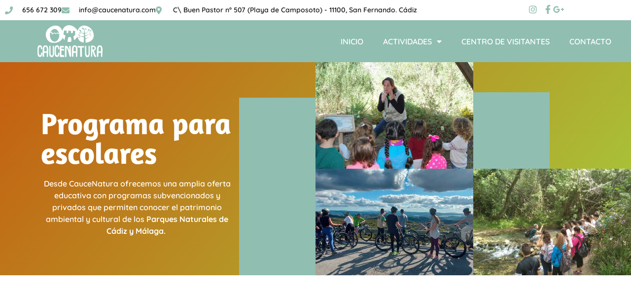

--- FILE ---
content_type: text/html
request_url: https://caucenatura.com/programa-para-escolares/
body_size: 29564
content:
<!doctype html>
<html lang="es">
<head>
	<meta charset="UTF-8">
	<meta name="viewport" content="width=device-width, initial-scale=1">
	<link rel="profile" href="https://gmpg.org/xfn/11">
	<title>Programa para escolares &#8211; CauceNatura</title>
<meta name='robots' content='max-image-preview:large' />
<link rel="alternate" type="application/rss+xml" title="CauceNatura &raquo; Feed" href="https://caucenatura.com/feed/" />
<link rel="alternate" type="application/rss+xml" title="CauceNatura &raquo; Feed de los comentarios" href="https://caucenatura.com/comments/feed/" />
<link rel="alternate" title="oEmbed (JSON)" type="application/json+oembed" href="https://caucenatura.com/wp-json/oembed/1.0/embed?url=https%3A%2F%2Fcaucenatura.com%2Fprograma-para-escolares%2F" />
<link rel="alternate" title="oEmbed (XML)" type="text/xml+oembed" href="https://caucenatura.com/wp-json/oembed/1.0/embed?url=https%3A%2F%2Fcaucenatura.com%2Fprograma-para-escolares%2F&#038;format=xml" />
<style id='wp-img-auto-sizes-contain-inline-css'>
img:is([sizes=auto i],[sizes^="auto," i]){contain-intrinsic-size:3000px 1500px}
/*# sourceURL=wp-img-auto-sizes-contain-inline-css */
</style>
<link rel='stylesheet' id='argpd-cookies-eu-banner-css' href='https://caucenatura.com/wp-content/plugins/adapta-rgpd/assets/css/cookies-banner-classic.css?ver=1.3.9' media='all' />
<style id='wp-emoji-styles-inline-css'>

	img.wp-smiley, img.emoji {
		display: inline !important;
		border: none !important;
		box-shadow: none !important;
		height: 1em !important;
		width: 1em !important;
		margin: 0 0.07em !important;
		vertical-align: -0.1em !important;
		background: none !important;
		padding: 0 !important;
	}
/*# sourceURL=wp-emoji-styles-inline-css */
</style>
<style id='global-styles-inline-css'>
:root{--wp--preset--aspect-ratio--square: 1;--wp--preset--aspect-ratio--4-3: 4/3;--wp--preset--aspect-ratio--3-4: 3/4;--wp--preset--aspect-ratio--3-2: 3/2;--wp--preset--aspect-ratio--2-3: 2/3;--wp--preset--aspect-ratio--16-9: 16/9;--wp--preset--aspect-ratio--9-16: 9/16;--wp--preset--color--black: #000000;--wp--preset--color--cyan-bluish-gray: #abb8c3;--wp--preset--color--white: #ffffff;--wp--preset--color--pale-pink: #f78da7;--wp--preset--color--vivid-red: #cf2e2e;--wp--preset--color--luminous-vivid-orange: #ff6900;--wp--preset--color--luminous-vivid-amber: #fcb900;--wp--preset--color--light-green-cyan: #7bdcb5;--wp--preset--color--vivid-green-cyan: #00d084;--wp--preset--color--pale-cyan-blue: #8ed1fc;--wp--preset--color--vivid-cyan-blue: #0693e3;--wp--preset--color--vivid-purple: #9b51e0;--wp--preset--gradient--vivid-cyan-blue-to-vivid-purple: linear-gradient(135deg,rgb(6,147,227) 0%,rgb(155,81,224) 100%);--wp--preset--gradient--light-green-cyan-to-vivid-green-cyan: linear-gradient(135deg,rgb(122,220,180) 0%,rgb(0,208,130) 100%);--wp--preset--gradient--luminous-vivid-amber-to-luminous-vivid-orange: linear-gradient(135deg,rgb(252,185,0) 0%,rgb(255,105,0) 100%);--wp--preset--gradient--luminous-vivid-orange-to-vivid-red: linear-gradient(135deg,rgb(255,105,0) 0%,rgb(207,46,46) 100%);--wp--preset--gradient--very-light-gray-to-cyan-bluish-gray: linear-gradient(135deg,rgb(238,238,238) 0%,rgb(169,184,195) 100%);--wp--preset--gradient--cool-to-warm-spectrum: linear-gradient(135deg,rgb(74,234,220) 0%,rgb(151,120,209) 20%,rgb(207,42,186) 40%,rgb(238,44,130) 60%,rgb(251,105,98) 80%,rgb(254,248,76) 100%);--wp--preset--gradient--blush-light-purple: linear-gradient(135deg,rgb(255,206,236) 0%,rgb(152,150,240) 100%);--wp--preset--gradient--blush-bordeaux: linear-gradient(135deg,rgb(254,205,165) 0%,rgb(254,45,45) 50%,rgb(107,0,62) 100%);--wp--preset--gradient--luminous-dusk: linear-gradient(135deg,rgb(255,203,112) 0%,rgb(199,81,192) 50%,rgb(65,88,208) 100%);--wp--preset--gradient--pale-ocean: linear-gradient(135deg,rgb(255,245,203) 0%,rgb(182,227,212) 50%,rgb(51,167,181) 100%);--wp--preset--gradient--electric-grass: linear-gradient(135deg,rgb(202,248,128) 0%,rgb(113,206,126) 100%);--wp--preset--gradient--midnight: linear-gradient(135deg,rgb(2,3,129) 0%,rgb(40,116,252) 100%);--wp--preset--font-size--small: 13px;--wp--preset--font-size--medium: 20px;--wp--preset--font-size--large: 36px;--wp--preset--font-size--x-large: 42px;--wp--preset--spacing--20: 0.44rem;--wp--preset--spacing--30: 0.67rem;--wp--preset--spacing--40: 1rem;--wp--preset--spacing--50: 1.5rem;--wp--preset--spacing--60: 2.25rem;--wp--preset--spacing--70: 3.38rem;--wp--preset--spacing--80: 5.06rem;--wp--preset--shadow--natural: 6px 6px 9px rgba(0, 0, 0, 0.2);--wp--preset--shadow--deep: 12px 12px 50px rgba(0, 0, 0, 0.4);--wp--preset--shadow--sharp: 6px 6px 0px rgba(0, 0, 0, 0.2);--wp--preset--shadow--outlined: 6px 6px 0px -3px rgb(255, 255, 255), 6px 6px rgb(0, 0, 0);--wp--preset--shadow--crisp: 6px 6px 0px rgb(0, 0, 0);}:root { --wp--style--global--content-size: 800px;--wp--style--global--wide-size: 1200px; }:where(body) { margin: 0; }.wp-site-blocks > .alignleft { float: left; margin-right: 2em; }.wp-site-blocks > .alignright { float: right; margin-left: 2em; }.wp-site-blocks > .aligncenter { justify-content: center; margin-left: auto; margin-right: auto; }:where(.wp-site-blocks) > * { margin-block-start: 24px; margin-block-end: 0; }:where(.wp-site-blocks) > :first-child { margin-block-start: 0; }:where(.wp-site-blocks) > :last-child { margin-block-end: 0; }:root { --wp--style--block-gap: 24px; }:root :where(.is-layout-flow) > :first-child{margin-block-start: 0;}:root :where(.is-layout-flow) > :last-child{margin-block-end: 0;}:root :where(.is-layout-flow) > *{margin-block-start: 24px;margin-block-end: 0;}:root :where(.is-layout-constrained) > :first-child{margin-block-start: 0;}:root :where(.is-layout-constrained) > :last-child{margin-block-end: 0;}:root :where(.is-layout-constrained) > *{margin-block-start: 24px;margin-block-end: 0;}:root :where(.is-layout-flex){gap: 24px;}:root :where(.is-layout-grid){gap: 24px;}.is-layout-flow > .alignleft{float: left;margin-inline-start: 0;margin-inline-end: 2em;}.is-layout-flow > .alignright{float: right;margin-inline-start: 2em;margin-inline-end: 0;}.is-layout-flow > .aligncenter{margin-left: auto !important;margin-right: auto !important;}.is-layout-constrained > .alignleft{float: left;margin-inline-start: 0;margin-inline-end: 2em;}.is-layout-constrained > .alignright{float: right;margin-inline-start: 2em;margin-inline-end: 0;}.is-layout-constrained > .aligncenter{margin-left: auto !important;margin-right: auto !important;}.is-layout-constrained > :where(:not(.alignleft):not(.alignright):not(.alignfull)){max-width: var(--wp--style--global--content-size);margin-left: auto !important;margin-right: auto !important;}.is-layout-constrained > .alignwide{max-width: var(--wp--style--global--wide-size);}body .is-layout-flex{display: flex;}.is-layout-flex{flex-wrap: wrap;align-items: center;}.is-layout-flex > :is(*, div){margin: 0;}body .is-layout-grid{display: grid;}.is-layout-grid > :is(*, div){margin: 0;}body{padding-top: 0px;padding-right: 0px;padding-bottom: 0px;padding-left: 0px;}a:where(:not(.wp-element-button)){text-decoration: underline;}:root :where(.wp-element-button, .wp-block-button__link){background-color: #32373c;border-width: 0;color: #fff;font-family: inherit;font-size: inherit;font-style: inherit;font-weight: inherit;letter-spacing: inherit;line-height: inherit;padding-top: calc(0.667em + 2px);padding-right: calc(1.333em + 2px);padding-bottom: calc(0.667em + 2px);padding-left: calc(1.333em + 2px);text-decoration: none;text-transform: inherit;}.has-black-color{color: var(--wp--preset--color--black) !important;}.has-cyan-bluish-gray-color{color: var(--wp--preset--color--cyan-bluish-gray) !important;}.has-white-color{color: var(--wp--preset--color--white) !important;}.has-pale-pink-color{color: var(--wp--preset--color--pale-pink) !important;}.has-vivid-red-color{color: var(--wp--preset--color--vivid-red) !important;}.has-luminous-vivid-orange-color{color: var(--wp--preset--color--luminous-vivid-orange) !important;}.has-luminous-vivid-amber-color{color: var(--wp--preset--color--luminous-vivid-amber) !important;}.has-light-green-cyan-color{color: var(--wp--preset--color--light-green-cyan) !important;}.has-vivid-green-cyan-color{color: var(--wp--preset--color--vivid-green-cyan) !important;}.has-pale-cyan-blue-color{color: var(--wp--preset--color--pale-cyan-blue) !important;}.has-vivid-cyan-blue-color{color: var(--wp--preset--color--vivid-cyan-blue) !important;}.has-vivid-purple-color{color: var(--wp--preset--color--vivid-purple) !important;}.has-black-background-color{background-color: var(--wp--preset--color--black) !important;}.has-cyan-bluish-gray-background-color{background-color: var(--wp--preset--color--cyan-bluish-gray) !important;}.has-white-background-color{background-color: var(--wp--preset--color--white) !important;}.has-pale-pink-background-color{background-color: var(--wp--preset--color--pale-pink) !important;}.has-vivid-red-background-color{background-color: var(--wp--preset--color--vivid-red) !important;}.has-luminous-vivid-orange-background-color{background-color: var(--wp--preset--color--luminous-vivid-orange) !important;}.has-luminous-vivid-amber-background-color{background-color: var(--wp--preset--color--luminous-vivid-amber) !important;}.has-light-green-cyan-background-color{background-color: var(--wp--preset--color--light-green-cyan) !important;}.has-vivid-green-cyan-background-color{background-color: var(--wp--preset--color--vivid-green-cyan) !important;}.has-pale-cyan-blue-background-color{background-color: var(--wp--preset--color--pale-cyan-blue) !important;}.has-vivid-cyan-blue-background-color{background-color: var(--wp--preset--color--vivid-cyan-blue) !important;}.has-vivid-purple-background-color{background-color: var(--wp--preset--color--vivid-purple) !important;}.has-black-border-color{border-color: var(--wp--preset--color--black) !important;}.has-cyan-bluish-gray-border-color{border-color: var(--wp--preset--color--cyan-bluish-gray) !important;}.has-white-border-color{border-color: var(--wp--preset--color--white) !important;}.has-pale-pink-border-color{border-color: var(--wp--preset--color--pale-pink) !important;}.has-vivid-red-border-color{border-color: var(--wp--preset--color--vivid-red) !important;}.has-luminous-vivid-orange-border-color{border-color: var(--wp--preset--color--luminous-vivid-orange) !important;}.has-luminous-vivid-amber-border-color{border-color: var(--wp--preset--color--luminous-vivid-amber) !important;}.has-light-green-cyan-border-color{border-color: var(--wp--preset--color--light-green-cyan) !important;}.has-vivid-green-cyan-border-color{border-color: var(--wp--preset--color--vivid-green-cyan) !important;}.has-pale-cyan-blue-border-color{border-color: var(--wp--preset--color--pale-cyan-blue) !important;}.has-vivid-cyan-blue-border-color{border-color: var(--wp--preset--color--vivid-cyan-blue) !important;}.has-vivid-purple-border-color{border-color: var(--wp--preset--color--vivid-purple) !important;}.has-vivid-cyan-blue-to-vivid-purple-gradient-background{background: var(--wp--preset--gradient--vivid-cyan-blue-to-vivid-purple) !important;}.has-light-green-cyan-to-vivid-green-cyan-gradient-background{background: var(--wp--preset--gradient--light-green-cyan-to-vivid-green-cyan) !important;}.has-luminous-vivid-amber-to-luminous-vivid-orange-gradient-background{background: var(--wp--preset--gradient--luminous-vivid-amber-to-luminous-vivid-orange) !important;}.has-luminous-vivid-orange-to-vivid-red-gradient-background{background: var(--wp--preset--gradient--luminous-vivid-orange-to-vivid-red) !important;}.has-very-light-gray-to-cyan-bluish-gray-gradient-background{background: var(--wp--preset--gradient--very-light-gray-to-cyan-bluish-gray) !important;}.has-cool-to-warm-spectrum-gradient-background{background: var(--wp--preset--gradient--cool-to-warm-spectrum) !important;}.has-blush-light-purple-gradient-background{background: var(--wp--preset--gradient--blush-light-purple) !important;}.has-blush-bordeaux-gradient-background{background: var(--wp--preset--gradient--blush-bordeaux) !important;}.has-luminous-dusk-gradient-background{background: var(--wp--preset--gradient--luminous-dusk) !important;}.has-pale-ocean-gradient-background{background: var(--wp--preset--gradient--pale-ocean) !important;}.has-electric-grass-gradient-background{background: var(--wp--preset--gradient--electric-grass) !important;}.has-midnight-gradient-background{background: var(--wp--preset--gradient--midnight) !important;}.has-small-font-size{font-size: var(--wp--preset--font-size--small) !important;}.has-medium-font-size{font-size: var(--wp--preset--font-size--medium) !important;}.has-large-font-size{font-size: var(--wp--preset--font-size--large) !important;}.has-x-large-font-size{font-size: var(--wp--preset--font-size--x-large) !important;}
:root :where(.wp-block-pullquote){font-size: 1.5em;line-height: 1.6;}
/*# sourceURL=global-styles-inline-css */
</style>
<link rel='stylesheet' id='hello-elementor-css' href='https://caucenatura.com/wp-content/themes/hello-elementor/assets/css/reset.css?ver=3.4.6' media='all' />
<link rel='stylesheet' id='hello-elementor-theme-style-css' href='https://caucenatura.com/wp-content/themes/hello-elementor/assets/css/theme.css?ver=3.4.6' media='all' />
<link rel='stylesheet' id='hello-elementor-header-footer-css' href='https://caucenatura.com/wp-content/themes/hello-elementor/assets/css/header-footer.css?ver=3.4.6' media='all' />
<link rel='stylesheet' id='elementor-frontend-css' href='https://caucenatura.com/wp-content/plugins/elementor/assets/css/frontend.min.css?ver=3.34.2' media='all' />
<style id='elementor-frontend-inline-css'>
.elementor-kit-4{--e-global-color-primary:#161616;--e-global-color-secondary:#CD7B21;--e-global-color-text:#161616;--e-global-color-accent:#161616;--e-global-color-2e6c5c0:#90BEB1;--e-global-color-c4a9285:#C55D10;--e-global-color-7db4b44:#A9C037;--e-global-typography-primary-font-family:"Amaranth";--e-global-typography-primary-font-size:60px;--e-global-typography-primary-font-weight:700;--e-global-typography-secondary-font-family:"Quicksand";--e-global-typography-secondary-font-size:32px;--e-global-typography-secondary-font-weight:500;--e-global-typography-text-font-family:"Quicksand";--e-global-typography-text-font-size:16px;--e-global-typography-text-font-weight:600;--e-global-typography-accent-font-family:"Roboto";--e-global-typography-accent-font-weight:500;--e-global-typography-91b5dcc-font-family:"Quicksand";--e-global-typography-91b5dcc-font-size:16px;--e-global-typography-91b5dcc-font-weight:600;--e-global-typography-91b5dcc-text-transform:uppercase;}.elementor-kit-4 button,.elementor-kit-4 input[type="button"],.elementor-kit-4 input[type="submit"],.elementor-kit-4 .elementor-button{background-color:#CD7B21;font-family:var( --e-global-typography-text-font-family ), Sans-serif;font-size:var( --e-global-typography-text-font-size );font-weight:var( --e-global-typography-text-font-weight );color:#FFFFFF;box-shadow:0px 0px 0px 0px rgba(0,0,0,0.5) inset;border-radius:4px 4px 4px 4px;padding:8px 16px 8px 16px;}.elementor-kit-4 button:hover,.elementor-kit-4 button:focus,.elementor-kit-4 input[type="button"]:hover,.elementor-kit-4 input[type="button"]:focus,.elementor-kit-4 input[type="submit"]:hover,.elementor-kit-4 input[type="submit"]:focus,.elementor-kit-4 .elementor-button:hover,.elementor-kit-4 .elementor-button:focus{background-color:var( --e-global-color-2e6c5c0 );color:#FFFFFF;box-shadow:0px 0px 0px 0px rgba(0,0,0,0.5) inset;}.elementor-kit-4 e-page-transition{background-color:#FFBC7D;}.elementor-section.elementor-section-boxed > .elementor-container{max-width:1140px;}.e-con{--container-max-width:1140px;}.elementor-widget:not(:last-child){margin-block-end:20px;}.elementor-element{--widgets-spacing:20px 20px;--widgets-spacing-row:20px;--widgets-spacing-column:20px;}{}h1.entry-title{display:var(--page-title-display);}.site-header{padding-inline-end:0px;padding-inline-start:0px;}@media(max-width:1024px){.elementor-kit-4 button,.elementor-kit-4 input[type="button"],.elementor-kit-4 input[type="submit"],.elementor-kit-4 .elementor-button{font-size:var( --e-global-typography-text-font-size );}.elementor-section.elementor-section-boxed > .elementor-container{max-width:1024px;}.e-con{--container-max-width:1024px;}}@media(max-width:767px){.elementor-kit-4 button,.elementor-kit-4 input[type="button"],.elementor-kit-4 input[type="submit"],.elementor-kit-4 .elementor-button{font-size:var( --e-global-typography-text-font-size );}.elementor-section.elementor-section-boxed > .elementor-container{max-width:767px;}.e-con{--container-max-width:767px;}}
.elementor-1820 .elementor-element.elementor-element-901d7a8:not(.elementor-motion-effects-element-type-background), .elementor-1820 .elementor-element.elementor-element-901d7a8 > .elementor-motion-effects-container > .elementor-motion-effects-layer{background-color:transparent;background-image:linear-gradient(130deg, var( --e-global-color-c4a9285 ) 0%, var( --e-global-color-7db4b44 ) 89%);}.elementor-1820 .elementor-element.elementor-element-901d7a8 > .elementor-background-overlay{background-image:url("https://caucenatura.com/wp-content/uploads/2023/07/BG-contact-hero-New-300x78-v1.png");background-position:center center;background-repeat:no-repeat;background-size:cover;opacity:0.15;transition:background 0.3s, border-radius 0.3s, opacity 0.3s;}.elementor-1820 .elementor-element.elementor-element-901d7a8 > .elementor-container{min-height:60vh;}.elementor-1820 .elementor-element.elementor-element-901d7a8{overflow:hidden;transition:background 0.3s, border 0.3s, border-radius 0.3s, box-shadow 0.3s;}.elementor-bc-flex-widget .elementor-1820 .elementor-element.elementor-element-af91fb1.elementor-column .elementor-widget-wrap{align-items:flex-end;}.elementor-1820 .elementor-element.elementor-element-af91fb1.elementor-column.elementor-element[data-element_type="column"] > .elementor-widget-wrap.elementor-element-populated{align-content:flex-end;align-items:flex-end;}.elementor-1820 .elementor-element.elementor-element-af91fb1 > .elementor-widget-wrap > .elementor-widget:not(.elementor-widget__width-auto):not(.elementor-widget__width-initial):not(:last-child):not(.elementor-absolute){margin-block-end:0px;}.elementor-1820 .elementor-element.elementor-element-af91fb1 > .elementor-element-populated{transition:background 0.3s, border 0.3s, border-radius 0.3s, box-shadow 0.3s;}.elementor-1820 .elementor-element.elementor-element-af91fb1 > .elementor-element-populated > .elementor-background-overlay{transition:background 0.3s, border-radius 0.3s, opacity 0.3s;}.elementor-1820 .elementor-element.elementor-element-648854b{margin-top:0px;margin-bottom:0px;padding:0% 026% 10% 13%;z-index:10;}.elementor-1820 .elementor-element.elementor-element-a3207ad > .elementor-widget-wrap > .elementor-widget:not(.elementor-widget__width-auto):not(.elementor-widget__width-initial):not(:last-child):not(.elementor-absolute){margin-block-end:0px;}.elementor-1820 .elementor-element.elementor-element-e35f5e4 > .elementor-widget-container{margin:0px 0px 020px 0px;}.elementor-1820 .elementor-element.elementor-element-e35f5e4 .elementor-heading-title{font-family:var( --e-global-typography-primary-font-family ), Sans-serif;font-size:var( --e-global-typography-primary-font-size );font-weight:var( --e-global-typography-primary-font-weight );color:#FFFFFF;}.elementor-1820 .elementor-element.elementor-element-af12abd > .elementor-widget-container{margin:0px 0px 0px 0px;}.elementor-1820 .elementor-element.elementor-element-af12abd{text-align:center;font-family:var( --e-global-typography-text-font-family ), Sans-serif;font-size:var( --e-global-typography-text-font-size );font-weight:var( --e-global-typography-text-font-weight );color:#FFFFFF;}.elementor-1820 .elementor-element.elementor-element-361b5cf{--spacer-size:50vh;width:var( --container-widget-width, 155px );max-width:155px;--container-widget-width:155px;--container-widget-flex-grow:0;bottom:0px;}.elementor-1820 .elementor-element.elementor-element-361b5cf > .elementor-widget-container{background-color:var( --e-global-color-2e6c5c0 );}body:not(.rtl) .elementor-1820 .elementor-element.elementor-element-361b5cf{right:0px;}body.rtl .elementor-1820 .elementor-element.elementor-element-361b5cf{left:0px;}.elementor-1820 .elementor-element.elementor-element-e2a6e04{margin-top:0px;margin-bottom:0px;}.elementor-bc-flex-widget .elementor-1820 .elementor-element.elementor-element-0ac1503.elementor-column .elementor-widget-wrap{align-items:flex-end;}.elementor-1820 .elementor-element.elementor-element-0ac1503.elementor-column.elementor-element[data-element_type="column"] > .elementor-widget-wrap.elementor-element-populated{align-content:flex-end;align-items:flex-end;}.elementor-1820 .elementor-element.elementor-element-99f1dae{z-index:3;}.elementor-1820 .elementor-element.elementor-element-99f1dae img{width:100%;height:30vh;object-fit:cover;object-position:center center;}.elementor-bc-flex-widget .elementor-1820 .elementor-element.elementor-element-81f41c2.elementor-column .elementor-widget-wrap{align-items:space-between;}.elementor-1820 .elementor-element.elementor-element-81f41c2.elementor-column.elementor-element[data-element_type="column"] > .elementor-widget-wrap.elementor-element-populated{align-content:space-between;align-items:space-between;}.elementor-1820 .elementor-element.elementor-element-81f41c2.elementor-column > .elementor-widget-wrap{justify-content:flex-end;}.elementor-1820 .elementor-element.elementor-element-db0df18{--spacer-size:155px;width:var( --container-widget-width, 155px );max-width:155px;--container-widget-width:155px;--container-widget-flex-grow:0;bottom:0px;}.elementor-1820 .elementor-element.elementor-element-db0df18 > .elementor-widget-container{background-color:var( --e-global-color-2e6c5c0 );}body:not(.rtl) .elementor-1820 .elementor-element.elementor-element-db0df18{left:0px;}body.rtl .elementor-1820 .elementor-element.elementor-element-db0df18{right:0px;}.elementor-1820 .elementor-element.elementor-element-111ea09{width:auto;max-width:auto;}.elementor-1820 .elementor-element.elementor-element-111ea09 .elementor-icon-wrapper{text-align:center;}.elementor-1820 .elementor-element.elementor-element-111ea09.elementor-view-stacked .elementor-icon{background-color:#F2AEAC;}.elementor-1820 .elementor-element.elementor-element-111ea09.elementor-view-framed .elementor-icon, .elementor-1820 .elementor-element.elementor-element-111ea09.elementor-view-default .elementor-icon{color:#F2AEAC;border-color:#F2AEAC;}.elementor-1820 .elementor-element.elementor-element-111ea09.elementor-view-framed .elementor-icon, .elementor-1820 .elementor-element.elementor-element-111ea09.elementor-view-default .elementor-icon svg{fill:#F2AEAC;}.elementor-1820 .elementor-element.elementor-element-111ea09 .elementor-icon{font-size:325px;}.elementor-1820 .elementor-element.elementor-element-111ea09 .elementor-icon svg{height:325px;}.elementor-1820 .elementor-element.elementor-element-90f6d5c{z-index:2;}.elementor-1820 .elementor-element.elementor-element-90f6d5c img{width:100%;height:30vh;object-fit:cover;object-position:center center;}.elementor-1820 .elementor-element.elementor-element-1274355{z-index:1;}.elementor-1820 .elementor-element.elementor-element-1274355 img{width:100%;height:30vh;object-fit:cover;object-position:center center;}.elementor-1820 .elementor-element.elementor-element-020841f{transition:background 0.3s, border 0.3s, border-radius 0.3s, box-shadow 0.3s;margin-top:30px;margin-bottom:30px;}.elementor-1820 .elementor-element.elementor-element-020841f > .elementor-background-overlay{transition:background 0.3s, border-radius 0.3s, opacity 0.3s;}.elementor-1820 .elementor-element.elementor-element-8e12550 .elementor-cta__content-item{transition-duration:1000ms;}.elementor-1820 .elementor-element.elementor-element-8e12550.elementor-cta--sequenced-animation .elementor-cta__content-item:nth-child(2){transition-delay:calc( 1000ms / 3 );}.elementor-1820 .elementor-element.elementor-element-8e12550.elementor-cta--sequenced-animation .elementor-cta__content-item:nth-child(3){transition-delay:calc( ( 1000ms / 3 ) * 2 );}.elementor-1820 .elementor-element.elementor-element-8e12550.elementor-cta--sequenced-animation .elementor-cta__content-item:nth-child(4){transition-delay:calc( ( 1000ms / 3 ) * 3 );}.elementor-1820 .elementor-element.elementor-element-8e12550 .elementor-cta .elementor-cta__bg, .elementor-1820 .elementor-element.elementor-element-8e12550 .elementor-cta .elementor-cta__bg-overlay{transition-duration:1500ms;}.elementor-1820 .elementor-element.elementor-element-8e12550 .elementor-cta__content{text-align:center;}.elementor-1820 .elementor-element.elementor-element-8e12550 .elementor-cta__title{font-family:var( --e-global-typography-secondary-font-family ), Sans-serif;font-size:var( --e-global-typography-secondary-font-size );font-weight:var( --e-global-typography-secondary-font-weight );}.elementor-1820 .elementor-element.elementor-element-8e12550 .elementor-cta__button{font-family:var( --e-global-typography-text-font-family ), Sans-serif;font-size:var( --e-global-typography-text-font-size );font-weight:var( --e-global-typography-text-font-weight );text-shadow:0px 0px 10px rgba(0, 0, 0, 0.3);background-color:#C55D10;}.elementor-1820 .elementor-element.elementor-element-cf0e6c9 .elementor-cta__content-item{transition-duration:1000ms;}.elementor-1820 .elementor-element.elementor-element-cf0e6c9.elementor-cta--sequenced-animation .elementor-cta__content-item:nth-child(2){transition-delay:calc( 1000ms / 3 );}.elementor-1820 .elementor-element.elementor-element-cf0e6c9.elementor-cta--sequenced-animation .elementor-cta__content-item:nth-child(3){transition-delay:calc( ( 1000ms / 3 ) * 2 );}.elementor-1820 .elementor-element.elementor-element-cf0e6c9.elementor-cta--sequenced-animation .elementor-cta__content-item:nth-child(4){transition-delay:calc( ( 1000ms / 3 ) * 3 );}.elementor-1820 .elementor-element.elementor-element-cf0e6c9 .elementor-cta .elementor-cta__bg, .elementor-1820 .elementor-element.elementor-element-cf0e6c9 .elementor-cta .elementor-cta__bg-overlay{transition-duration:1500ms;}.elementor-1820 .elementor-element.elementor-element-cf0e6c9 .elementor-cta__content{text-align:center;}.elementor-1820 .elementor-element.elementor-element-cf0e6c9 .elementor-cta__title{font-family:var( --e-global-typography-secondary-font-family ), Sans-serif;font-size:var( --e-global-typography-secondary-font-size );font-weight:var( --e-global-typography-secondary-font-weight );}.elementor-1820 .elementor-element.elementor-element-cf0e6c9 .elementor-cta__button{font-family:var( --e-global-typography-text-font-family ), Sans-serif;font-size:var( --e-global-typography-text-font-size );font-weight:var( --e-global-typography-text-font-weight );text-shadow:0px 0px 10px rgba(0, 0, 0, 0.3);background-color:#C55D10;}.elementor-1820 .elementor-element.elementor-element-56f3b9b .elementor-cta__content-item{transition-duration:1000ms;}.elementor-1820 .elementor-element.elementor-element-56f3b9b.elementor-cta--sequenced-animation .elementor-cta__content-item:nth-child(2){transition-delay:calc( 1000ms / 3 );}.elementor-1820 .elementor-element.elementor-element-56f3b9b.elementor-cta--sequenced-animation .elementor-cta__content-item:nth-child(3){transition-delay:calc( ( 1000ms / 3 ) * 2 );}.elementor-1820 .elementor-element.elementor-element-56f3b9b.elementor-cta--sequenced-animation .elementor-cta__content-item:nth-child(4){transition-delay:calc( ( 1000ms / 3 ) * 3 );}.elementor-1820 .elementor-element.elementor-element-56f3b9b .elementor-cta .elementor-cta__bg, .elementor-1820 .elementor-element.elementor-element-56f3b9b .elementor-cta .elementor-cta__bg-overlay{transition-duration:1500ms;}.elementor-1820 .elementor-element.elementor-element-56f3b9b .elementor-cta__content{text-align:center;}.elementor-1820 .elementor-element.elementor-element-56f3b9b .elementor-cta__title{font-family:var( --e-global-typography-secondary-font-family ), Sans-serif;font-size:var( --e-global-typography-secondary-font-size );font-weight:var( --e-global-typography-secondary-font-weight );}.elementor-1820 .elementor-element.elementor-element-56f3b9b .elementor-cta__button{font-family:var( --e-global-typography-text-font-family ), Sans-serif;font-size:var( --e-global-typography-text-font-size );font-weight:var( --e-global-typography-text-font-weight );text-shadow:0px 0px 10px rgba(0, 0, 0, 0.3);background-color:#C55D10;}.elementor-1820 .elementor-element.elementor-element-6fe5def .elementor-cta__content-item{transition-duration:1000ms;}.elementor-1820 .elementor-element.elementor-element-6fe5def.elementor-cta--sequenced-animation .elementor-cta__content-item:nth-child(2){transition-delay:calc( 1000ms / 3 );}.elementor-1820 .elementor-element.elementor-element-6fe5def.elementor-cta--sequenced-animation .elementor-cta__content-item:nth-child(3){transition-delay:calc( ( 1000ms / 3 ) * 2 );}.elementor-1820 .elementor-element.elementor-element-6fe5def.elementor-cta--sequenced-animation .elementor-cta__content-item:nth-child(4){transition-delay:calc( ( 1000ms / 3 ) * 3 );}.elementor-1820 .elementor-element.elementor-element-6fe5def .elementor-cta .elementor-cta__bg, .elementor-1820 .elementor-element.elementor-element-6fe5def .elementor-cta .elementor-cta__bg-overlay{transition-duration:1500ms;}.elementor-1820 .elementor-element.elementor-element-6fe5def .elementor-cta__content{text-align:center;}.elementor-1820 .elementor-element.elementor-element-6fe5def .elementor-cta__title{font-family:var( --e-global-typography-secondary-font-family ), Sans-serif;font-size:var( --e-global-typography-secondary-font-size );font-weight:var( --e-global-typography-secondary-font-weight );}.elementor-1820 .elementor-element.elementor-element-6fe5def .elementor-cta__button{font-family:var( --e-global-typography-text-font-family ), Sans-serif;font-size:var( --e-global-typography-text-font-size );font-weight:var( --e-global-typography-text-font-weight );text-shadow:0px 0px 10px rgba(0, 0, 0, 0.3);background-color:#C55D10;}.elementor-1820 .elementor-element.elementor-element-803b857 .elementor-cta__content-item{transition-duration:1000ms;}.elementor-1820 .elementor-element.elementor-element-803b857.elementor-cta--sequenced-animation .elementor-cta__content-item:nth-child(2){transition-delay:calc( 1000ms / 3 );}.elementor-1820 .elementor-element.elementor-element-803b857.elementor-cta--sequenced-animation .elementor-cta__content-item:nth-child(3){transition-delay:calc( ( 1000ms / 3 ) * 2 );}.elementor-1820 .elementor-element.elementor-element-803b857.elementor-cta--sequenced-animation .elementor-cta__content-item:nth-child(4){transition-delay:calc( ( 1000ms / 3 ) * 3 );}.elementor-1820 .elementor-element.elementor-element-803b857 .elementor-cta .elementor-cta__bg, .elementor-1820 .elementor-element.elementor-element-803b857 .elementor-cta .elementor-cta__bg-overlay{transition-duration:1500ms;}.elementor-1820 .elementor-element.elementor-element-803b857 .elementor-cta__content{text-align:center;}.elementor-1820 .elementor-element.elementor-element-803b857 .elementor-cta__title{font-family:var( --e-global-typography-secondary-font-family ), Sans-serif;font-size:var( --e-global-typography-secondary-font-size );font-weight:var( --e-global-typography-secondary-font-weight );}.elementor-1820 .elementor-element.elementor-element-803b857 .elementor-cta__button{font-family:var( --e-global-typography-text-font-family ), Sans-serif;font-size:var( --e-global-typography-text-font-size );font-weight:var( --e-global-typography-text-font-weight );text-shadow:0px 0px 10px rgba(0, 0, 0, 0.3);background-color:#C55D10;}.elementor-1820 .elementor-element.elementor-element-37f109c .elementor-cta__content-item{transition-duration:1000ms;}.elementor-1820 .elementor-element.elementor-element-37f109c.elementor-cta--sequenced-animation .elementor-cta__content-item:nth-child(2){transition-delay:calc( 1000ms / 3 );}.elementor-1820 .elementor-element.elementor-element-37f109c.elementor-cta--sequenced-animation .elementor-cta__content-item:nth-child(3){transition-delay:calc( ( 1000ms / 3 ) * 2 );}.elementor-1820 .elementor-element.elementor-element-37f109c.elementor-cta--sequenced-animation .elementor-cta__content-item:nth-child(4){transition-delay:calc( ( 1000ms / 3 ) * 3 );}.elementor-1820 .elementor-element.elementor-element-37f109c .elementor-cta .elementor-cta__bg, .elementor-1820 .elementor-element.elementor-element-37f109c .elementor-cta .elementor-cta__bg-overlay{transition-duration:1500ms;}.elementor-1820 .elementor-element.elementor-element-37f109c .elementor-cta__content{text-align:center;}.elementor-1820 .elementor-element.elementor-element-37f109c .elementor-cta__title{font-family:var( --e-global-typography-secondary-font-family ), Sans-serif;font-size:var( --e-global-typography-secondary-font-size );font-weight:var( --e-global-typography-secondary-font-weight );}.elementor-1820 .elementor-element.elementor-element-37f109c .elementor-cta__button{font-family:var( --e-global-typography-text-font-family ), Sans-serif;font-size:var( --e-global-typography-text-font-size );font-weight:var( --e-global-typography-text-font-weight );text-shadow:0px 0px 10px rgba(0, 0, 0, 0.3);background-color:#C55D10;}.elementor-1820 .elementor-element.elementor-element-c25501a{margin-top:30px;margin-bottom:30px;}.elementor-1820 .elementor-element.elementor-element-1313c5a .elementor-heading-title{font-family:var( --e-global-typography-secondary-font-family ), Sans-serif;font-size:var( --e-global-typography-secondary-font-size );font-weight:var( --e-global-typography-secondary-font-weight );color:var( --e-global-color-primary );}.elementor-1820 .elementor-element.elementor-element-56b3368 > .elementor-widget-container{margin:0px 10px 0px 0px;}.elementor-1820 .elementor-element.elementor-element-56b3368{columns:1;text-align:justify;}.elementor-1820 .elementor-element.elementor-element-06c29c8 > .elementor-widget-container{margin:0px 0px 0px 0px;}.elementor-1820 .elementor-element.elementor-element-f8d92f5{width:var( --container-widget-width, 102.105% );max-width:102.105%;--container-widget-width:102.105%;--container-widget-flex-grow:0;columns:1;text-align:justify;}.elementor-1820 .elementor-element.elementor-element-f8d92f5 > .elementor-widget-container{margin:0px 10px 0px 0px;}.elementor-1820 .elementor-element.elementor-element-afde394 .elementor-repeater-item-cad2c33 .swiper-slide-bg{background-color:#FFFFFF;background-image:url(https://caucenatura.com/wp-content/uploads/2023/07/Aldea-Ballena-Bahia.jpg);background-size:cover;}.elementor-1820 .elementor-element.elementor-element-afde394 .elementor-repeater-item-213592a .swiper-slide-bg{background-color:#4054b2;background-image:url(https://caucenatura.com/wp-content/uploads/2023/07/Aldea-Parque-Natural-Bahia-de-Cadiz.jpg);background-size:cover;}.elementor-1820 .elementor-element.elementor-element-afde394 .elementor-repeater-item-bf4340a .swiper-slide-bg{background-color:#1abc9c;background-image:url(https://caucenatura.com/wp-content/uploads/2023/07/Aldea-Bahia-de-Cadiz.jpg);background-size:cover;}.elementor-1820 .elementor-element.elementor-element-afde394 .elementor-repeater-item-7676073 .swiper-slide-bg{background-color:#1abc9c;background-image:url(https://caucenatura.com/wp-content/uploads/2023/07/Aldea-La-Sauceda.jpg);background-size:cover;}.elementor-1820 .elementor-element.elementor-element-afde394 .elementor-repeater-item-66ede56 .swiper-slide-bg{background-color:#1abc9c;background-image:url(https://caucenatura.com/wp-content/uploads/2023/07/Aldea-Centro-de-Visitantes-Bahia-de-Cadiz.jpg);background-size:cover;}.elementor-1820 .elementor-element.elementor-element-afde394 .elementor-repeater-item-71f5149 .swiper-slide-bg{background-color:#1abc9c;background-image:url(https://caucenatura.com/wp-content/uploads/2023/07/Aldea-Cueva-del-Gato.jpg);background-size:cover;}.elementor-1820 .elementor-element.elementor-element-afde394 .swiper-slide{transition-duration:calc(4000ms*1.2);height:500px;}.elementor-1820 .elementor-element.elementor-element-afde394 .swiper-slide-contents{max-width:66%;}.elementor-1820 .elementor-element.elementor-element-afde394 .swiper-slide-inner{text-align:center;}.elementor-1820 .elementor-element.elementor-element-e2c4243{margin-top:30px;margin-bottom:30px;}.elementor-1820 .elementor-element.elementor-element-024c98d .elementor-heading-title{font-family:var( --e-global-typography-secondary-font-family ), Sans-serif;font-size:var( --e-global-typography-secondary-font-size );font-weight:var( --e-global-typography-secondary-font-weight );color:var( --e-global-color-primary );}.elementor-1820 .elementor-element.elementor-element-8c5c4a4 > .elementor-widget-container{margin:0px 10px 0px 0px;}.elementor-1820 .elementor-element.elementor-element-8c5c4a4{columns:1;text-align:justify;}.elementor-1820 .elementor-element.elementor-element-59e8efa > .elementor-widget-container{margin:0px 0px 0px 0px;}.elementor-1820 .elementor-element.elementor-element-1d3f4d9{width:var( --container-widget-width, 102.105% );max-width:102.105%;--container-widget-width:102.105%;--container-widget-flex-grow:0;columns:1;text-align:justify;}.elementor-1820 .elementor-element.elementor-element-1d3f4d9 > .elementor-widget-container{margin:0px 10px 0px 0px;}.elementor-1820 .elementor-element.elementor-element-0da3437 .elementor-repeater-item-cad2c33 .swiper-slide-bg{background-color:#FFFFFF;background-image:url(https://caucenatura.com/wp-content/uploads/2023/08/Programa-escolares-Picacho-Alcornocales.jpg);background-size:cover;}.elementor-1820 .elementor-element.elementor-element-0da3437 .elementor-repeater-item-4673d56 .swiper-slide-bg{background-color:#FFFFFF;background-image:url(https://caucenatura.com/wp-content/uploads/2023/08/Programa-escolares-Bolonia-Estrecho.jpg);background-size:cover;}.elementor-1820 .elementor-element.elementor-element-0da3437 .elementor-repeater-item-81e58d9 .swiper-slide-bg{background-color:#FFFFFF;background-image:url(https://caucenatura.com/wp-content/uploads/2023/08/Programa-escolares-Aljibe-Alcornocales.jpg);background-size:cover;}.elementor-1820 .elementor-element.elementor-element-0da3437 .elementor-repeater-item-759153e .swiper-slide-bg{background-color:#FFFFFF;background-image:url(https://caucenatura.com/wp-content/uploads/2023/08/Programa-escolares-Multiaventura-San-Fernando.jpg);background-size:cover;}.elementor-1820 .elementor-element.elementor-element-0da3437 .elementor-repeater-item-3c9eee0 .swiper-slide-bg{background-color:#FFFFFF;background-image:url(https://caucenatura.com/wp-content/uploads/2023/08/Programa-escolares-Sierra-de-Grazalema.jpg);background-size:cover;}.elementor-1820 .elementor-element.elementor-element-0da3437 .elementor-repeater-item-bae1f18 .swiper-slide-bg{background-color:#FFFFFF;background-image:url(https://caucenatura.com/wp-content/uploads/2023/08/Programa-escolares-Salinas-Iptuci-Alcornocales.jpg);background-size:cover;}.elementor-1820 .elementor-element.elementor-element-0da3437 .swiper-slide{transition-duration:calc(5000ms*1.2);height:500px;}.elementor-1820 .elementor-element.elementor-element-0da3437 .swiper-slide-contents{max-width:66%;}.elementor-1820 .elementor-element.elementor-element-0da3437 .swiper-slide-inner{text-align:center;}.elementor-1820 .elementor-element.elementor-element-8ae3979{margin-top:30px;margin-bottom:30px;}.elementor-1820 .elementor-element.elementor-element-c823d02 .elementor-heading-title{font-family:var( --e-global-typography-secondary-font-family ), Sans-serif;font-size:var( --e-global-typography-secondary-font-size );font-weight:var( --e-global-typography-secondary-font-weight );color:var( --e-global-color-primary );}.elementor-1820 .elementor-element.elementor-element-ad81d3d > .elementor-widget-container{margin:0px 10px 0px 0px;}.elementor-1820 .elementor-element.elementor-element-ad81d3d{columns:1;text-align:justify;}.elementor-1820 .elementor-element.elementor-element-8aa929d > .elementor-widget-container{margin:0px 0px 0px 0px;}.elementor-1820 .elementor-element.elementor-element-c00b6fc{width:var( --container-widget-width, 102.105% );max-width:102.105%;--container-widget-width:102.105%;--container-widget-flex-grow:0;columns:1;text-align:justify;}.elementor-1820 .elementor-element.elementor-element-c00b6fc > .elementor-widget-container{margin:0px 10px 0px 0px;}.elementor-1820 .elementor-element.elementor-element-db0712d .elementor-repeater-item-cad2c33 .swiper-slide-bg{background-color:#FFFFFF;background-image:url(https://caucenatura.com/wp-content/uploads/2023/08/Rio-Hozgarganta-Alcornocales.jpg);background-size:cover;}.elementor-1820 .elementor-element.elementor-element-db0712d .elementor-repeater-item-93eebb3 .swiper-slide-bg{background-color:#FFFFFF;background-image:url(https://caucenatura.com/wp-content/uploads/2023/08/Palmones-Algeciras.jpg);background-size:cover;}.elementor-1820 .elementor-element.elementor-element-db0712d .elementor-repeater-item-67f94f7 .swiper-slide-bg{background-color:#FFFFFF;background-image:url(https://caucenatura.com/wp-content/uploads/2023/08/Alcala-de-los-Gazules-Alcornocales.jpg);background-size:cover;}.elementor-1820 .elementor-element.elementor-element-db0712d .elementor-repeater-item-6c19827 .swiper-slide-bg{background-color:#FFFFFF;background-image:url(https://caucenatura.com/wp-content/uploads/2023/08/Rio-Majaceite-Grazalema.jpg);background-size:cover;}.elementor-1820 .elementor-element.elementor-element-db0712d .elementor-repeater-item-213592a .swiper-slide-bg{background-color:#4054b2;background-image:url(https://caucenatura.com/wp-content/uploads/2023/08/Huertos-Escolares-Cadiz.jpg);background-size:cover;}.elementor-1820 .elementor-element.elementor-element-db0712d .elementor-repeater-item-7676073 .swiper-slide-bg{background-color:#1abc9c;background-image:url(https://caucenatura.com/wp-content/uploads/2023/08/Huertos-Escolares-Jerez.jpg);background-size:cover;}.elementor-1820 .elementor-element.elementor-element-db0712d .swiper-slide{transition-duration:calc(5000ms*1.2);height:500px;}.elementor-1820 .elementor-element.elementor-element-db0712d .swiper-slide-contents{max-width:66%;}.elementor-1820 .elementor-element.elementor-element-db0712d .swiper-slide-inner{text-align:center;}.elementor-1820 .elementor-element.elementor-element-523a579{margin-top:30px;margin-bottom:30px;}.elementor-1820 .elementor-element.elementor-element-085ffa4 .elementor-heading-title{font-family:var( --e-global-typography-secondary-font-family ), Sans-serif;font-size:var( --e-global-typography-secondary-font-size );font-weight:var( --e-global-typography-secondary-font-weight );color:var( --e-global-color-primary );}.elementor-1820 .elementor-element.elementor-element-d1f6a8c > .elementor-widget-container{margin:0px 10px 0px 0px;}.elementor-1820 .elementor-element.elementor-element-d1f6a8c{columns:1;text-align:justify;}.elementor-1820 .elementor-element.elementor-element-e738327 > .elementor-widget-container{margin:0px 0px 0px 0px;}.elementor-1820 .elementor-element.elementor-element-dd0fa7d{width:var( --container-widget-width, 102.105% );max-width:102.105%;--container-widget-width:102.105%;--container-widget-flex-grow:0;columns:1;text-align:justify;}.elementor-1820 .elementor-element.elementor-element-dd0fa7d > .elementor-widget-container{margin:0px 10px 0px 0px;}.elementor-1820 .elementor-element.elementor-element-6ed398c .elementor-repeater-item-290bad5 .swiper-slide-bg{background-color:#FFFFFF;background-image:url(https://caucenatura.com/wp-content/uploads/2023/08/Taller-Ambiental-Aromaticas.jpg);background-size:cover;}.elementor-1820 .elementor-element.elementor-element-6ed398c .elementor-repeater-item-3417972 .swiper-slide-bg{background-color:#FFFFFF;background-image:url(https://caucenatura.com/wp-content/uploads/2023/08/Taller-Ambiental-Alimentos.jpg);background-size:cover;}.elementor-1820 .elementor-element.elementor-element-6ed398c .elementor-repeater-item-e5825e7 .swiper-slide-bg{background-color:#FFFFFF;background-image:url(https://caucenatura.com/wp-content/uploads/2023/08/Taller-Ambiental-Corcho.jpg);background-size:cover;}.elementor-1820 .elementor-element.elementor-element-6ed398c .elementor-repeater-item-46981de .swiper-slide-bg{background-color:#FFFFFF;background-image:url(https://caucenatura.com/wp-content/uploads/2023/08/Taller-Ambiental-Huerto-Ecologico.jpg);background-size:cover;}.elementor-1820 .elementor-element.elementor-element-6ed398c .elementor-repeater-item-99f7d93 .swiper-slide-bg{background-color:#FFFFFF;background-image:url(https://caucenatura.com/wp-content/uploads/2023/08/Taller-Ambiental-Reciclaje.jpg);background-size:cover;}.elementor-1820 .elementor-element.elementor-element-6ed398c .elementor-repeater-item-2a70ac1 .swiper-slide-bg{background-color:#FFFFFF;background-image:url(https://caucenatura.com/wp-content/uploads/2023/08/Taller-Ambiental-Plantas-Aromaticas.jpg);background-size:cover;}.elementor-1820 .elementor-element.elementor-element-6ed398c .swiper-slide{transition-duration:calc(5000ms*1.2);height:500px;}.elementor-1820 .elementor-element.elementor-element-6ed398c .swiper-slide-contents{max-width:66%;}.elementor-1820 .elementor-element.elementor-element-6ed398c .swiper-slide-inner{text-align:center;}.elementor-1820 .elementor-element.elementor-element-3552a26{margin-top:30px;margin-bottom:30px;}.elementor-1820 .elementor-element.elementor-element-28d6b6a .elementor-heading-title{font-family:var( --e-global-typography-secondary-font-family ), Sans-serif;font-size:var( --e-global-typography-secondary-font-size );font-weight:var( --e-global-typography-secondary-font-weight );color:var( --e-global-color-primary );}.elementor-1820 .elementor-element.elementor-element-7dae2de > .elementor-widget-container{margin:0px 10px 0px 0px;}.elementor-1820 .elementor-element.elementor-element-7dae2de{columns:1;text-align:justify;}.elementor-1820 .elementor-element.elementor-element-2424e6e > .elementor-widget-container{margin:0px 0px 0px 0px;}.elementor-1820 .elementor-element.elementor-element-09d0aca{width:var( --container-widget-width, 102.105% );max-width:102.105%;--container-widget-width:102.105%;--container-widget-flex-grow:0;columns:1;text-align:justify;}.elementor-1820 .elementor-element.elementor-element-09d0aca > .elementor-widget-container{margin:0px 10px 0px 0px;}.elementor-1820 .elementor-element.elementor-element-7ca4b56 .elementor-repeater-item-cad2c33 .swiper-slide-bg{background-color:#FFFFFF;background-image:url(https://caucenatura.com/wp-content/uploads/2023/08/Taller-Educativo-Secundaria.jpg);background-size:cover;}.elementor-1820 .elementor-element.elementor-element-7ca4b56 .elementor-repeater-item-769398b .swiper-slide-bg{background-color:#FFFFFF;background-image:url(https://caucenatura.com/wp-content/uploads/2023/08/Talleres-Ambientales-Centros-Educativos.jpg);background-size:cover;}.elementor-1820 .elementor-element.elementor-element-7ca4b56 .elementor-repeater-item-f61d5f0 .swiper-slide-bg{background-color:#FFFFFF;background-image:url(https://caucenatura.com/wp-content/uploads/2023/08/Taller-Educativo-Primaria.jpg);background-size:cover;}.elementor-1820 .elementor-element.elementor-element-7ca4b56 .elementor-repeater-item-dee17af .swiper-slide-bg{background-color:#FFFFFF;background-image:url(https://caucenatura.com/wp-content/uploads/2023/08/Taller-Ambiental-Colegios.jpg);background-size:cover;}.elementor-1820 .elementor-element.elementor-element-7ca4b56 .elementor-repeater-item-ad6a404 .swiper-slide-bg{background-color:#FFFFFF;background-image:url(https://caucenatura.com/wp-content/uploads/2023/08/Taller-Educativo-Matematicas-Divertidas.jpg);background-size:cover;}.elementor-1820 .elementor-element.elementor-element-7ca4b56 .elementor-repeater-item-0daf596 .swiper-slide-bg{background-color:#FFFFFF;background-image:url(https://caucenatura.com/wp-content/uploads/2023/08/Taller-Educativo-Matematicas.jpg);background-size:cover;}.elementor-1820 .elementor-element.elementor-element-7ca4b56 .swiper-slide{transition-duration:calc(5000ms*1.2);height:500px;}.elementor-1820 .elementor-element.elementor-element-7ca4b56 .swiper-slide-contents{max-width:66%;}.elementor-1820 .elementor-element.elementor-element-7ca4b56 .swiper-slide-inner{text-align:center;}.elementor-1820 .elementor-element.elementor-element-8524954{margin-top:30px;margin-bottom:30px;}.elementor-1820 .elementor-element.elementor-element-6374f7e .elementor-heading-title{font-family:var( --e-global-typography-secondary-font-family ), Sans-serif;font-size:var( --e-global-typography-secondary-font-size );font-weight:var( --e-global-typography-secondary-font-weight );color:var( --e-global-color-primary );}.elementor-1820 .elementor-element.elementor-element-3498af3 > .elementor-widget-container{margin:0px 10px 0px 0px;}.elementor-1820 .elementor-element.elementor-element-3498af3{columns:1;text-align:justify;}.elementor-1820 .elementor-element.elementor-element-a38a6fe > .elementor-widget-container{margin:0px 0px 0px 0px;}.elementor-1820 .elementor-element.elementor-element-cca43cb{width:var( --container-widget-width, 102.105% );max-width:102.105%;--container-widget-width:102.105%;--container-widget-flex-grow:0;columns:1;text-align:justify;}.elementor-1820 .elementor-element.elementor-element-cca43cb > .elementor-widget-container{margin:0px 10px 0px 0px;}.elementor-1820 .elementor-element.elementor-element-359cbba .elementor-repeater-item-678de5e .swiper-slide-bg{background-color:#FFFFFF;background-image:url(https://caucenatura.com/wp-content/uploads/2023/08/Campamentos-y-actividades-turismo-activo.jpg);background-size:cover;}.elementor-1820 .elementor-element.elementor-element-359cbba .elementor-repeater-item-a9e1486 .swiper-slide-bg{background-color:#FFFFFF;background-image:url(https://caucenatura.com/wp-content/uploads/2023/08/Campamentos-Secundaria.jpg);background-size:cover;}.elementor-1820 .elementor-element.elementor-element-359cbba .elementor-repeater-item-a8591b9 .swiper-slide-bg{background-color:#FFFFFF;background-image:url(https://caucenatura.com/wp-content/uploads/2023/08/Campamentos-Centros-Escolares.jpg);background-size:cover;}.elementor-1820 .elementor-element.elementor-element-359cbba .elementor-repeater-item-00e9a8e .swiper-slide-bg{background-color:#FFFFFF;background-image:url(https://caucenatura.com/wp-content/uploads/2023/08/Campamentos-Colegios.jpg);background-size:cover;}.elementor-1820 .elementor-element.elementor-element-359cbba .elementor-repeater-item-174d827 .swiper-slide-bg{background-color:#FFFFFF;background-image:url(https://caucenatura.com/wp-content/uploads/2023/08/Campamentos-Malaga.jpg);background-size:cover;}.elementor-1820 .elementor-element.elementor-element-359cbba .elementor-repeater-item-875f27f .swiper-slide-bg{background-color:#FFFFFF;background-image:url(https://caucenatura.com/wp-content/uploads/2023/08/Campamentos-en-Cadiz.jpg);background-size:cover;}.elementor-1820 .elementor-element.elementor-element-359cbba .swiper-slide{transition-duration:calc(5000ms*1.2);height:500px;}.elementor-1820 .elementor-element.elementor-element-359cbba .swiper-slide-contents{max-width:66%;}.elementor-1820 .elementor-element.elementor-element-359cbba .swiper-slide-inner{text-align:center;}.elementor-1820 .elementor-element.elementor-element-e094bce:not(.elementor-motion-effects-element-type-background), .elementor-1820 .elementor-element.elementor-element-e094bce > .elementor-motion-effects-container > .elementor-motion-effects-layer{background-color:#90BEB1;}.elementor-1820 .elementor-element.elementor-element-e094bce{transition:background 0.3s, border 0.3s, border-radius 0.3s, box-shadow 0.3s;margin-top:050px;margin-bottom:14px;}.elementor-1820 .elementor-element.elementor-element-e094bce > .elementor-background-overlay{transition:background 0.3s, border-radius 0.3s, opacity 0.3s;}.elementor-bc-flex-widget .elementor-1820 .elementor-element.elementor-element-3aa4500.elementor-column .elementor-widget-wrap{align-items:flex-end;}.elementor-1820 .elementor-element.elementor-element-3aa4500.elementor-column.elementor-element[data-element_type="column"] > .elementor-widget-wrap.elementor-element-populated{align-content:flex-end;align-items:flex-end;}.elementor-1820 .elementor-element.elementor-element-3aa4500 > .elementor-widget-wrap > .elementor-widget:not(.elementor-widget__width-auto):not(.elementor-widget__width-initial):not(:last-child):not(.elementor-absolute){margin-block-end:0px;}.elementor-1820 .elementor-element.elementor-element-83adacb .elementor-heading-title{font-family:var( --e-global-typography-secondary-font-family ), Sans-serif;font-size:var( --e-global-typography-secondary-font-size );font-weight:var( --e-global-typography-secondary-font-weight );color:#FFFFFF;}.elementor-1820 .elementor-element.elementor-element-bb791e0{font-family:var( --e-global-typography-text-font-family ), Sans-serif;font-size:var( --e-global-typography-text-font-size );font-weight:var( --e-global-typography-text-font-weight );color:#FFFFFF;}.elementor-1820 .elementor-element.elementor-element-cdd1e82 > .elementor-widget-container{border-style:none;}.elementor-1820 .elementor-element.elementor-element-cdd1e82 .elementor-field-group{padding-right:calc( 10px/2 );padding-left:calc( 10px/2 );margin-bottom:10px;}.elementor-1820 .elementor-element.elementor-element-cdd1e82 .elementor-form-fields-wrapper{margin-left:calc( -10px/2 );margin-right:calc( -10px/2 );margin-bottom:-10px;}.elementor-1820 .elementor-element.elementor-element-cdd1e82 .elementor-field-group.recaptcha_v3-bottomleft, .elementor-1820 .elementor-element.elementor-element-cdd1e82 .elementor-field-group.recaptcha_v3-bottomright{margin-bottom:0;}body.rtl .elementor-1820 .elementor-element.elementor-element-cdd1e82 .elementor-labels-inline .elementor-field-group > label{padding-left:0px;}body:not(.rtl) .elementor-1820 .elementor-element.elementor-element-cdd1e82 .elementor-labels-inline .elementor-field-group > label{padding-right:0px;}body .elementor-1820 .elementor-element.elementor-element-cdd1e82 .elementor-labels-above .elementor-field-group > label{padding-bottom:0px;}.elementor-1820 .elementor-element.elementor-element-cdd1e82 .elementor-field-type-html{padding-bottom:0px;}.elementor-1820 .elementor-element.elementor-element-cdd1e82 .elementor-field-group .elementor-field{color:var( --e-global-color-primary );}.elementor-1820 .elementor-element.elementor-element-cdd1e82 .elementor-field-group .elementor-field, .elementor-1820 .elementor-element.elementor-element-cdd1e82 .elementor-field-subgroup label{font-family:var( --e-global-typography-text-font-family ), Sans-serif;font-size:var( --e-global-typography-text-font-size );font-weight:var( --e-global-typography-text-font-weight );}.elementor-1820 .elementor-element.elementor-element-cdd1e82 .elementor-field-group .elementor-field:not(.elementor-select-wrapper){background-color:#ffffff;border-width:0px 0px 0px 0px;}.elementor-1820 .elementor-element.elementor-element-cdd1e82 .elementor-field-group .elementor-select-wrapper select{background-color:#ffffff;border-width:0px 0px 0px 0px;}.elementor-1820 .elementor-element.elementor-element-cdd1e82 .e-form__buttons__wrapper__button-next{color:#ffffff;}.elementor-1820 .elementor-element.elementor-element-cdd1e82 .elementor-button[type="submit"]{color:#ffffff;}.elementor-1820 .elementor-element.elementor-element-cdd1e82 .elementor-button[type="submit"] svg *{fill:#ffffff;}.elementor-1820 .elementor-element.elementor-element-cdd1e82 .e-form__buttons__wrapper__button-previous{color:#ffffff;}.elementor-1820 .elementor-element.elementor-element-cdd1e82 .e-form__buttons__wrapper__button-next:hover{color:#ffffff;}.elementor-1820 .elementor-element.elementor-element-cdd1e82 .elementor-button[type="submit"]:hover{color:#ffffff;}.elementor-1820 .elementor-element.elementor-element-cdd1e82 .elementor-button[type="submit"]:hover svg *{fill:#ffffff;}.elementor-1820 .elementor-element.elementor-element-cdd1e82 .e-form__buttons__wrapper__button-previous:hover{color:#ffffff;}.elementor-1820 .elementor-element.elementor-element-cdd1e82{--e-form-steps-indicators-spacing:20px;--e-form-steps-indicator-padding:30px;--e-form-steps-indicator-inactive-secondary-color:#ffffff;--e-form-steps-indicator-active-secondary-color:#ffffff;--e-form-steps-indicator-completed-secondary-color:#ffffff;--e-form-steps-divider-width:1px;--e-form-steps-divider-gap:10px;}:root{--page-title-display:none;}@media(min-width:768px){.elementor-1820 .elementor-element.elementor-element-c1604e9{width:60%;}.elementor-1820 .elementor-element.elementor-element-f055f01{width:39.956%;}.elementor-1820 .elementor-element.elementor-element-c7f0f4e{width:60%;}.elementor-1820 .elementor-element.elementor-element-a98ac5d{width:39.956%;}.elementor-1820 .elementor-element.elementor-element-53b47d2{width:60%;}.elementor-1820 .elementor-element.elementor-element-744b0c7{width:39.956%;}.elementor-1820 .elementor-element.elementor-element-918b250{width:60%;}.elementor-1820 .elementor-element.elementor-element-d72cf7d{width:39.956%;}.elementor-1820 .elementor-element.elementor-element-df20bd0{width:60%;}.elementor-1820 .elementor-element.elementor-element-c5697bd{width:39.956%;}.elementor-1820 .elementor-element.elementor-element-5d88330{width:60%;}.elementor-1820 .elementor-element.elementor-element-2b06f68{width:39.956%;}.elementor-1820 .elementor-element.elementor-element-3aa4500{width:36%;}.elementor-1820 .elementor-element.elementor-element-63dba2b{width:63.614%;}}@media(max-width:1024px){.elementor-1820 .elementor-element.elementor-element-648854b{padding:14% 22% 10% 18%;}.elementor-1820 .elementor-element.elementor-element-e35f5e4 .elementor-heading-title{font-size:var( --e-global-typography-primary-font-size );}.elementor-1820 .elementor-element.elementor-element-af12abd{font-size:var( --e-global-typography-text-font-size );}.elementor-1820 .elementor-element.elementor-element-361b5cf{--spacer-size:40vh;width:var( --container-widget-width, 110px );max-width:110px;--container-widget-width:110px;--container-widget-flex-grow:0;}.elementor-1820 .elementor-element.elementor-element-99f1dae img{height:300px;}.elementor-1820 .elementor-element.elementor-element-db0df18{--spacer-size:100px;width:var( --container-widget-width, 100px );max-width:100px;--container-widget-width:100px;--container-widget-flex-grow:0;}.elementor-1820 .elementor-element.elementor-element-111ea09 .elementor-icon{font-size:200px;}.elementor-1820 .elementor-element.elementor-element-111ea09 .elementor-icon svg{height:200px;}.elementor-1820 .elementor-element.elementor-element-90f6d5c img{height:300px;}.elementor-1820 .elementor-element.elementor-element-1274355 img{height:300px;}.elementor-1820 .elementor-element.elementor-element-8e12550 .elementor-cta__title{font-size:var( --e-global-typography-secondary-font-size );}.elementor-1820 .elementor-element.elementor-element-8e12550 .elementor-cta__button{font-size:var( --e-global-typography-text-font-size );}.elementor-1820 .elementor-element.elementor-element-cf0e6c9 .elementor-cta__title{font-size:var( --e-global-typography-secondary-font-size );}.elementor-1820 .elementor-element.elementor-element-cf0e6c9 .elementor-cta__button{font-size:var( --e-global-typography-text-font-size );}.elementor-1820 .elementor-element.elementor-element-56f3b9b .elementor-cta__title{font-size:var( --e-global-typography-secondary-font-size );}.elementor-1820 .elementor-element.elementor-element-56f3b9b .elementor-cta__button{font-size:var( --e-global-typography-text-font-size );}.elementor-1820 .elementor-element.elementor-element-6fe5def .elementor-cta__title{font-size:var( --e-global-typography-secondary-font-size );}.elementor-1820 .elementor-element.elementor-element-6fe5def .elementor-cta__button{font-size:var( --e-global-typography-text-font-size );}.elementor-1820 .elementor-element.elementor-element-803b857 .elementor-cta__title{font-size:var( --e-global-typography-secondary-font-size );}.elementor-1820 .elementor-element.elementor-element-803b857 .elementor-cta__button{font-size:var( --e-global-typography-text-font-size );}.elementor-1820 .elementor-element.elementor-element-37f109c .elementor-cta__title{font-size:var( --e-global-typography-secondary-font-size );}.elementor-1820 .elementor-element.elementor-element-37f109c .elementor-cta__button{font-size:var( --e-global-typography-text-font-size );}.elementor-1820 .elementor-element.elementor-element-1313c5a .elementor-heading-title{font-size:var( --e-global-typography-secondary-font-size );}.elementor-1820 .elementor-element.elementor-element-024c98d .elementor-heading-title{font-size:var( --e-global-typography-secondary-font-size );}.elementor-1820 .elementor-element.elementor-element-c823d02 .elementor-heading-title{font-size:var( --e-global-typography-secondary-font-size );}.elementor-1820 .elementor-element.elementor-element-085ffa4 .elementor-heading-title{font-size:var( --e-global-typography-secondary-font-size );}.elementor-1820 .elementor-element.elementor-element-28d6b6a .elementor-heading-title{font-size:var( --e-global-typography-secondary-font-size );}.elementor-1820 .elementor-element.elementor-element-6374f7e .elementor-heading-title{font-size:var( --e-global-typography-secondary-font-size );}.elementor-1820 .elementor-element.elementor-element-83adacb .elementor-heading-title{font-size:var( --e-global-typography-secondary-font-size );}.elementor-1820 .elementor-element.elementor-element-bb791e0{font-size:var( --e-global-typography-text-font-size );}.elementor-1820 .elementor-element.elementor-element-cdd1e82 .elementor-field-group .elementor-field, .elementor-1820 .elementor-element.elementor-element-cdd1e82 .elementor-field-subgroup label{font-size:var( --e-global-typography-text-font-size );}}@media(max-width:767px){.elementor-1820 .elementor-element.elementor-element-648854b{padding:30% 8% 14% 8%;}.elementor-1820 .elementor-element.elementor-element-e35f5e4 .elementor-heading-title{font-size:var( --e-global-typography-primary-font-size );}.elementor-1820 .elementor-element.elementor-element-af12abd > .elementor-widget-container{padding:0% 14% 0% 0%;}.elementor-1820 .elementor-element.elementor-element-af12abd{font-size:var( --e-global-typography-text-font-size );}.elementor-1820 .elementor-element.elementor-element-361b5cf{--spacer-size:30vh;width:var( --container-widget-width, 40px );max-width:40px;--container-widget-width:40px;--container-widget-flex-grow:0;}.elementor-1820 .elementor-element.elementor-element-0ac1503{width:50%;}.elementor-1820 .elementor-element.elementor-element-99f1dae img{height:28vh;}.elementor-1820 .elementor-element.elementor-element-81f41c2{width:50%;}.elementor-1820 .elementor-element.elementor-element-db0df18{--spacer-size:60px;width:var( --container-widget-width, 60px );max-width:60px;--container-widget-width:60px;--container-widget-flex-grow:0;}.elementor-1820 .elementor-element.elementor-element-111ea09 .elementor-icon{font-size:109px;}.elementor-1820 .elementor-element.elementor-element-111ea09 .elementor-icon svg{height:109px;}.elementor-1820 .elementor-element.elementor-element-b558e0c{width:50%;}.elementor-1820 .elementor-element.elementor-element-90f6d5c img{height:28vh;}.elementor-1820 .elementor-element.elementor-element-2ce2e61{width:50%;}.elementor-1820 .elementor-element.elementor-element-1274355 img{height:28vh;}.elementor-1820 .elementor-element.elementor-element-8e12550 .elementor-cta__title{font-size:var( --e-global-typography-secondary-font-size );}.elementor-1820 .elementor-element.elementor-element-8e12550 .elementor-cta__button{font-size:var( --e-global-typography-text-font-size );}.elementor-1820 .elementor-element.elementor-element-cf0e6c9 .elementor-cta__title{font-size:var( --e-global-typography-secondary-font-size );}.elementor-1820 .elementor-element.elementor-element-cf0e6c9 .elementor-cta__button{font-size:var( --e-global-typography-text-font-size );}.elementor-1820 .elementor-element.elementor-element-56f3b9b .elementor-cta__title{font-size:var( --e-global-typography-secondary-font-size );}.elementor-1820 .elementor-element.elementor-element-56f3b9b .elementor-cta__button{font-size:var( --e-global-typography-text-font-size );}.elementor-1820 .elementor-element.elementor-element-6fe5def .elementor-cta__title{font-size:var( --e-global-typography-secondary-font-size );}.elementor-1820 .elementor-element.elementor-element-6fe5def .elementor-cta__button{font-size:var( --e-global-typography-text-font-size );}.elementor-1820 .elementor-element.elementor-element-803b857 .elementor-cta__title{font-size:var( --e-global-typography-secondary-font-size );}.elementor-1820 .elementor-element.elementor-element-803b857 .elementor-cta__button{font-size:var( --e-global-typography-text-font-size );}.elementor-1820 .elementor-element.elementor-element-37f109c .elementor-cta__title{font-size:var( --e-global-typography-secondary-font-size );}.elementor-1820 .elementor-element.elementor-element-37f109c .elementor-cta__button{font-size:var( --e-global-typography-text-font-size );}.elementor-1820 .elementor-element.elementor-element-1313c5a .elementor-heading-title{font-size:var( --e-global-typography-secondary-font-size );}.elementor-1820 .elementor-element.elementor-element-024c98d .elementor-heading-title{font-size:var( --e-global-typography-secondary-font-size );}.elementor-1820 .elementor-element.elementor-element-c823d02 .elementor-heading-title{font-size:var( --e-global-typography-secondary-font-size );}.elementor-1820 .elementor-element.elementor-element-085ffa4 .elementor-heading-title{font-size:var( --e-global-typography-secondary-font-size );}.elementor-1820 .elementor-element.elementor-element-28d6b6a .elementor-heading-title{font-size:var( --e-global-typography-secondary-font-size );}.elementor-1820 .elementor-element.elementor-element-6374f7e .elementor-heading-title{font-size:var( --e-global-typography-secondary-font-size );}.elementor-1820 .elementor-element.elementor-element-83adacb .elementor-heading-title{font-size:var( --e-global-typography-secondary-font-size );}.elementor-1820 .elementor-element.elementor-element-bb791e0{font-size:var( --e-global-typography-text-font-size );}.elementor-1820 .elementor-element.elementor-element-cdd1e82 .elementor-field-group .elementor-field, .elementor-1820 .elementor-element.elementor-element-cdd1e82 .elementor-field-subgroup label{font-size:var( --e-global-typography-text-font-size );}}@media(max-width:1024px) and (min-width:768px){.elementor-1820 .elementor-element.elementor-element-af91fb1{width:100%;}.elementor-1820 .elementor-element.elementor-element-f52e58d{width:100%;}}
.elementor-1634 .elementor-element.elementor-element-b3d109f .elementor-icon-list-items:not(.elementor-inline-items) .elementor-icon-list-item:not(:last-child){padding-block-end:calc(30px/2);}.elementor-1634 .elementor-element.elementor-element-b3d109f .elementor-icon-list-items:not(.elementor-inline-items) .elementor-icon-list-item:not(:first-child){margin-block-start:calc(30px/2);}.elementor-1634 .elementor-element.elementor-element-b3d109f .elementor-icon-list-items.elementor-inline-items .elementor-icon-list-item{margin-inline:calc(30px/2);}.elementor-1634 .elementor-element.elementor-element-b3d109f .elementor-icon-list-items.elementor-inline-items{margin-inline:calc(-30px/2);}.elementor-1634 .elementor-element.elementor-element-b3d109f .elementor-icon-list-items.elementor-inline-items .elementor-icon-list-item:after{inset-inline-end:calc(-30px/2);}.elementor-1634 .elementor-element.elementor-element-b3d109f .elementor-icon-list-icon i{color:#90BEB1;transition:color 0.3s;}.elementor-1634 .elementor-element.elementor-element-b3d109f .elementor-icon-list-icon svg{fill:#90BEB1;transition:fill 0.3s;}.elementor-1634 .elementor-element.elementor-element-b3d109f .elementor-icon-list-item:hover .elementor-icon-list-icon i{color:#C55D10;}.elementor-1634 .elementor-element.elementor-element-b3d109f .elementor-icon-list-item:hover .elementor-icon-list-icon svg{fill:#C55D10;}.elementor-1634 .elementor-element.elementor-element-b3d109f{--e-icon-list-icon-size:16px;--icon-vertical-offset:0px;}.elementor-1634 .elementor-element.elementor-element-b3d109f .elementor-icon-list-icon{padding-inline-end:10px;}.elementor-1634 .elementor-element.elementor-element-b3d109f .elementor-icon-list-item > .elementor-icon-list-text, .elementor-1634 .elementor-element.elementor-element-b3d109f .elementor-icon-list-item > a{font-family:"Quicksand", Sans-serif;font-size:14px;font-weight:600;}.elementor-1634 .elementor-element.elementor-element-b3d109f .elementor-icon-list-text{color:var( --e-global-color-primary );transition:color 0.3s;}.elementor-1634 .elementor-element.elementor-element-a8e80d6 .elementor-icon-list-items:not(.elementor-inline-items) .elementor-icon-list-item:not(:last-child){padding-block-end:calc(15px/2);}.elementor-1634 .elementor-element.elementor-element-a8e80d6 .elementor-icon-list-items:not(.elementor-inline-items) .elementor-icon-list-item:not(:first-child){margin-block-start:calc(15px/2);}.elementor-1634 .elementor-element.elementor-element-a8e80d6 .elementor-icon-list-items.elementor-inline-items .elementor-icon-list-item{margin-inline:calc(15px/2);}.elementor-1634 .elementor-element.elementor-element-a8e80d6 .elementor-icon-list-items.elementor-inline-items{margin-inline:calc(-15px/2);}.elementor-1634 .elementor-element.elementor-element-a8e80d6 .elementor-icon-list-items.elementor-inline-items .elementor-icon-list-item:after{inset-inline-end:calc(-15px/2);}.elementor-1634 .elementor-element.elementor-element-a8e80d6 .elementor-icon-list-icon i{color:#90BEB1;transition:color 0.3s;}.elementor-1634 .elementor-element.elementor-element-a8e80d6 .elementor-icon-list-icon svg{fill:#90BEB1;transition:fill 0.3s;}.elementor-1634 .elementor-element.elementor-element-a8e80d6 .elementor-icon-list-item:hover .elementor-icon-list-icon i{color:#C55D10;}.elementor-1634 .elementor-element.elementor-element-a8e80d6 .elementor-icon-list-item:hover .elementor-icon-list-icon svg{fill:#C55D10;}.elementor-1634 .elementor-element.elementor-element-a8e80d6{--e-icon-list-icon-size:18px;--e-icon-list-icon-align:right;--e-icon-list-icon-margin:0 0 0 calc(var(--e-icon-list-icon-size, 1em) * 0.25);--icon-vertical-offset:0px;}.elementor-1634 .elementor-element.elementor-element-a8e80d6 .elementor-icon-list-text{transition:color 0.3s;}.elementor-1634 .elementor-element.elementor-element-5a37f3c:not(.elementor-motion-effects-element-type-background), .elementor-1634 .elementor-element.elementor-element-5a37f3c > .elementor-motion-effects-container > .elementor-motion-effects-layer{background-color:#90BEB1;}.elementor-1634 .elementor-element.elementor-element-5a37f3c{transition:background 0.3s, border 0.3s, border-radius 0.3s, box-shadow 0.3s;}.elementor-1634 .elementor-element.elementor-element-5a37f3c > .elementor-background-overlay{transition:background 0.3s, border-radius 0.3s, opacity 0.3s;}.elementor-1634 .elementor-element.elementor-element-d43f06b img{width:50%;}.elementor-bc-flex-widget .elementor-1634 .elementor-element.elementor-element-4613a0a.elementor-column .elementor-widget-wrap{align-items:center;}.elementor-1634 .elementor-element.elementor-element-4613a0a.elementor-column.elementor-element[data-element_type="column"] > .elementor-widget-wrap.elementor-element-populated{align-content:center;align-items:center;}.elementor-1634 .elementor-element.elementor-element-3fb28cc .elementor-menu-toggle{margin:0 auto;}.elementor-1634 .elementor-element.elementor-element-3fb28cc .elementor-nav-menu .elementor-item{font-family:var( --e-global-typography-91b5dcc-font-family ), Sans-serif;font-size:var( --e-global-typography-91b5dcc-font-size );font-weight:var( --e-global-typography-91b5dcc-font-weight );text-transform:var( --e-global-typography-91b5dcc-text-transform );}.elementor-1634 .elementor-element.elementor-element-3fb28cc .elementor-nav-menu--main .elementor-item{color:#FFFFFF;fill:#FFFFFF;}.elementor-1634 .elementor-element.elementor-element-3fb28cc .elementor-nav-menu--main .elementor-item:hover,
					.elementor-1634 .elementor-element.elementor-element-3fb28cc .elementor-nav-menu--main .elementor-item.elementor-item-active,
					.elementor-1634 .elementor-element.elementor-element-3fb28cc .elementor-nav-menu--main .elementor-item.highlighted,
					.elementor-1634 .elementor-element.elementor-element-3fb28cc .elementor-nav-menu--main .elementor-item:focus{color:#C55D10;fill:#C55D10;}.elementor-1634 .elementor-element.elementor-element-3fb28cc .elementor-nav-menu--main .elementor-item.elementor-item-active{color:#C55D10;}.elementor-1634 .elementor-element.elementor-element-3fb28cc .elementor-nav-menu--dropdown a, .elementor-1634 .elementor-element.elementor-element-3fb28cc .elementor-menu-toggle{color:#FFFFFF;fill:#FFFFFF;}.elementor-1634 .elementor-element.elementor-element-3fb28cc .elementor-nav-menu--dropdown{background-color:var( --e-global-color-2e6c5c0 );border-radius:5px 5px 5px 5px;}.elementor-1634 .elementor-element.elementor-element-3fb28cc .elementor-nav-menu--dropdown a:hover,
					.elementor-1634 .elementor-element.elementor-element-3fb28cc .elementor-nav-menu--dropdown a:focus,
					.elementor-1634 .elementor-element.elementor-element-3fb28cc .elementor-nav-menu--dropdown a.elementor-item-active,
					.elementor-1634 .elementor-element.elementor-element-3fb28cc .elementor-nav-menu--dropdown a.highlighted{background-color:var( --e-global-color-c4a9285 );}.elementor-1634 .elementor-element.elementor-element-3fb28cc .elementor-nav-menu--dropdown a.elementor-item-active{background-color:var( --e-global-color-c4a9285 );}.elementor-1634 .elementor-element.elementor-element-3fb28cc .elementor-nav-menu--dropdown .elementor-item, .elementor-1634 .elementor-element.elementor-element-3fb28cc .elementor-nav-menu--dropdown  .elementor-sub-item{font-family:var( --e-global-typography-91b5dcc-font-family ), Sans-serif;font-size:var( --e-global-typography-91b5dcc-font-size );font-weight:var( --e-global-typography-91b5dcc-font-weight );text-transform:var( --e-global-typography-91b5dcc-text-transform );}.elementor-1634 .elementor-element.elementor-element-3fb28cc .elementor-nav-menu--dropdown li:first-child a{border-top-left-radius:5px;border-top-right-radius:5px;}.elementor-1634 .elementor-element.elementor-element-3fb28cc .elementor-nav-menu--dropdown li:last-child a{border-bottom-right-radius:5px;border-bottom-left-radius:5px;}.elementor-theme-builder-content-area{height:400px;}.elementor-location-header:before, .elementor-location-footer:before{content:"";display:table;clear:both;}@media(min-width:768px){.elementor-1634 .elementor-element.elementor-element-0825260{width:82.554%;}.elementor-1634 .elementor-element.elementor-element-9b930f4{width:16.698%;}.elementor-1634 .elementor-element.elementor-element-d98eca2{width:22.19%;}.elementor-1634 .elementor-element.elementor-element-4613a0a{width:77.056%;}}@media(max-width:1024px){.elementor-1634 .elementor-element.elementor-element-3fb28cc .elementor-nav-menu .elementor-item{font-size:var( --e-global-typography-91b5dcc-font-size );}.elementor-1634 .elementor-element.elementor-element-3fb28cc .elementor-nav-menu--dropdown .elementor-item, .elementor-1634 .elementor-element.elementor-element-3fb28cc .elementor-nav-menu--dropdown  .elementor-sub-item{font-size:var( --e-global-typography-91b5dcc-font-size );}}@media(max-width:767px){.elementor-1634 .elementor-element.elementor-element-3fb28cc .elementor-nav-menu .elementor-item{font-size:var( --e-global-typography-91b5dcc-font-size );}.elementor-1634 .elementor-element.elementor-element-3fb28cc .elementor-nav-menu--dropdown .elementor-item, .elementor-1634 .elementor-element.elementor-element-3fb28cc .elementor-nav-menu--dropdown  .elementor-sub-item{font-size:var( --e-global-typography-91b5dcc-font-size );}}
.elementor-1769 .elementor-element.elementor-element-634e28fa:not(.elementor-motion-effects-element-type-background), .elementor-1769 .elementor-element.elementor-element-634e28fa > .elementor-motion-effects-container > .elementor-motion-effects-layer{background-image:url("https://caucenatura.com/wp-content/uploads/2023/07/Pie-pagina-CauceNatura.jpg");background-position:center center;background-size:cover;}.elementor-1769 .elementor-element.elementor-element-634e28fa > .elementor-background-overlay{background-color:#001035;opacity:0.6;transition:background 0.3s, border-radius 0.3s, opacity 0.3s;}.elementor-1769 .elementor-element.elementor-element-634e28fa{transition:background 0.3s, border 0.3s, border-radius 0.3s, box-shadow 0.3s;margin-top:-15px;margin-bottom:-15px;padding:30px 0px 20px 0px;}.elementor-1769 .elementor-element.elementor-element-1f2aa77e > .elementor-element-populated{margin:0px 0px 0px 0px;--e-column-margin-right:0px;--e-column-margin-left:0px;}.elementor-bc-flex-widget .elementor-1769 .elementor-element.elementor-element-20cac759.elementor-column .elementor-widget-wrap{align-items:center;}.elementor-1769 .elementor-element.elementor-element-20cac759.elementor-column.elementor-element[data-element_type="column"] > .elementor-widget-wrap.elementor-element-populated{align-content:center;align-items:center;}.elementor-1769 .elementor-element.elementor-element-b09d958 > .elementor-widget-container{padding:0px 0px 0px 0px;}.elementor-bc-flex-widget .elementor-1769 .elementor-element.elementor-element-5c687658.elementor-column .elementor-widget-wrap{align-items:flex-start;}.elementor-1769 .elementor-element.elementor-element-5c687658.elementor-column.elementor-element[data-element_type="column"] > .elementor-widget-wrap.elementor-element-populated{align-content:flex-start;align-items:flex-start;}.elementor-bc-flex-widget .elementor-1769 .elementor-element.elementor-element-7734d24b.elementor-column .elementor-widget-wrap{align-items:flex-start;}.elementor-1769 .elementor-element.elementor-element-7734d24b.elementor-column.elementor-element[data-element_type="column"] > .elementor-widget-wrap.elementor-element-populated{align-content:flex-start;align-items:flex-start;}.elementor-1769 .elementor-element.elementor-element-7b824268 .elementor-heading-title{font-family:var( --e-global-typography-91b5dcc-font-family ), Sans-serif;font-size:var( --e-global-typography-91b5dcc-font-size );font-weight:var( --e-global-typography-91b5dcc-font-weight );text-transform:var( --e-global-typography-91b5dcc-text-transform );color:#ffffff;}.elementor-1769 .elementor-element.elementor-element-501df6c{font-family:"Quicksand", Sans-serif;font-size:14px;font-weight:600;text-transform:none;color:#FFFFFFE6;}.elementor-bc-flex-widget .elementor-1769 .elementor-element.elementor-element-19d0e64f.elementor-column .elementor-widget-wrap{align-items:center;}.elementor-1769 .elementor-element.elementor-element-19d0e64f.elementor-column.elementor-element[data-element_type="column"] > .elementor-widget-wrap.elementor-element-populated{align-content:center;align-items:center;}.elementor-1769 .elementor-element.elementor-element-19d0e64f > .elementor-element-populated{margin:0% 0% 0% 0%;--e-column-margin-right:0%;--e-column-margin-left:0%;padding:0px 40px 0px 40px;}.elementor-bc-flex-widget .elementor-1769 .elementor-element.elementor-element-34ac842e.elementor-column .elementor-widget-wrap{align-items:flex-start;}.elementor-1769 .elementor-element.elementor-element-34ac842e.elementor-column.elementor-element[data-element_type="column"] > .elementor-widget-wrap.elementor-element-populated{align-content:flex-start;align-items:flex-start;}.elementor-1769 .elementor-element.elementor-element-34ac842e > .elementor-element-populated{margin:0% 0% 0% 20%;--e-column-margin-right:0%;--e-column-margin-left:20%;}.elementor-1769 .elementor-element.elementor-element-224edf45 .elementor-heading-title{font-family:var( --e-global-typography-91b5dcc-font-family ), Sans-serif;font-size:var( --e-global-typography-91b5dcc-font-size );font-weight:var( --e-global-typography-91b5dcc-font-weight );text-transform:var( --e-global-typography-91b5dcc-text-transform );color:#ffffff;}.elementor-1769 .elementor-element.elementor-element-521098a7{--grid-template-columns:repeat(0, auto);--icon-size:14px;--grid-column-gap:10px;--grid-row-gap:0px;}.elementor-1769 .elementor-element.elementor-element-521098a7 .elementor-widget-container{text-align:left;}.elementor-1769 .elementor-element.elementor-element-521098a7 .elementor-social-icon{background-color:#ffffff;--icon-padding:0.9em;}.elementor-1769 .elementor-element.elementor-element-521098a7 .elementor-social-icon i{color:#001444;}.elementor-1769 .elementor-element.elementor-element-521098a7 .elementor-social-icon svg{fill:#001444;}.elementor-1769 .elementor-element.elementor-element-521098a7 .elementor-social-icon:hover{background-color:var( --e-global-color-c4a9285 );}.elementor-1769 .elementor-element.elementor-element-38b32d2a > .elementor-container > .elementor-column > .elementor-widget-wrap{align-content:center;align-items:center;}.elementor-1769 .elementor-element.elementor-element-38b32d2a{border-style:dotted;border-width:1px 0px 0px 0px;border-color:rgba(255,255,255,0.59);margin-top:80px;margin-bottom:0px;padding:20px 0px 0px 0px;}.elementor-1769 .elementor-element.elementor-element-33e2c952 .elementor-heading-title{font-size:13px;font-weight:300;line-height:1.5em;color:rgba(255,255,255,0.5);}.elementor-1769 .elementor-element.elementor-element-b7b708d{text-align:end;}.elementor-1769 .elementor-element.elementor-element-b7b708d .elementor-heading-title{font-size:13px;font-weight:300;line-height:1.5em;color:rgba(255,255,255,0.5);}.elementor-theme-builder-content-area{height:400px;}.elementor-location-header:before, .elementor-location-footer:before{content:"";display:table;clear:both;}@media(max-width:1024px){.elementor-1769 .elementor-element.elementor-element-634e28fa{padding:30px 20px 30px 20px;}.elementor-1769 .elementor-element.elementor-element-7b824268 .elementor-heading-title{font-size:var( --e-global-typography-91b5dcc-font-size );}.elementor-1769 .elementor-element.elementor-element-34ac842e > .elementor-element-populated{margin:0px 0px 0px 0px;--e-column-margin-right:0px;--e-column-margin-left:0px;}.elementor-1769 .elementor-element.elementor-element-224edf45 .elementor-heading-title{font-size:var( --e-global-typography-91b5dcc-font-size );}.elementor-1769 .elementor-element.elementor-element-521098a7 .elementor-social-icon{--icon-padding:0.5em;}}@media(max-width:767px){.elementor-1769 .elementor-element.elementor-element-634e28fa{padding:30px 20px 30px 20px;}.elementor-1769 .elementor-element.elementor-element-1f2aa77e > .elementor-element-populated{padding:0px 0px 0px 0px;}.elementor-1769 .elementor-element.elementor-element-20cac759{width:50%;}.elementor-1769 .elementor-element.elementor-element-5c687658{width:50%;}.elementor-1769 .elementor-element.elementor-element-7734d24b{width:50%;}.elementor-1769 .elementor-element.elementor-element-7734d24b > .elementor-element-populated{margin:30px 0px 0px 0px;--e-column-margin-right:0px;--e-column-margin-left:0px;}.elementor-1769 .elementor-element.elementor-element-7b824268 .elementor-heading-title{font-size:var( --e-global-typography-91b5dcc-font-size );}.elementor-1769 .elementor-element.elementor-element-19d0e64f{width:50%;}.elementor-1769 .elementor-element.elementor-element-19d0e64f > .elementor-element-populated{margin:30px 0px 0px 0px;--e-column-margin-right:0px;--e-column-margin-left:0px;}.elementor-1769 .elementor-element.elementor-element-34ac842e > .elementor-element-populated{margin:30px 0px 0px 0px;--e-column-margin-right:0px;--e-column-margin-left:0px;}.elementor-1769 .elementor-element.elementor-element-224edf45 .elementor-heading-title{font-size:var( --e-global-typography-91b5dcc-font-size );}.elementor-1769 .elementor-element.elementor-element-38b32d2a{margin-top:30px;margin-bottom:0px;}.elementor-1769 .elementor-element.elementor-element-b7b708d{text-align:start;}}@media(min-width:768px){.elementor-1769 .elementor-element.elementor-element-20cac759{width:18.139%;}.elementor-1769 .elementor-element.elementor-element-5c687658{width:7.087%;}.elementor-1769 .elementor-element.elementor-element-7734d24b{width:30.352%;}.elementor-1769 .elementor-element.elementor-element-19d0e64f{width:23.637%;}.elementor-1769 .elementor-element.elementor-element-34ac842e{width:20.785%;}}@media(max-width:1024px) and (min-width:768px){.elementor-1769 .elementor-element.elementor-element-2b3bf926{width:70%;}.elementor-1769 .elementor-element.elementor-element-1cd0012a{width:30%;}}
.elementor-2150 .elementor-element.elementor-element-4c65c9e{padding:4px 4px 4px 4px;}.elementor-2150 .elementor-element.elementor-element-96f3199 > .elementor-element-populated{padding:0px 0px 0px 0px;}.elementor-2150 .elementor-element.elementor-element-80e5195 .elementor-button{background-color:var( --e-global-color-c4a9285 );box-shadow:0px 0px 10px 0px rgba(0,0,0,0.5);padding:12px 12px 12px 12px;}.elementor-2150 .elementor-element.elementor-element-80e5195 .elementor-button:hover, .elementor-2150 .elementor-element.elementor-element-80e5195 .elementor-button:focus{background-color:var( --e-global-color-2e6c5c0 );border-color:#02010100;}.elementor-2150 .elementor-element.elementor-element-80e5195 > .elementor-widget-container{margin:0px 0px 30px 30px;}#elementor-popup-modal-2150 .dialog-widget-content{animation-duration:1.2s;background-color:#02010100;}#elementor-popup-modal-2150 .dialog-message{width:100px;height:auto;}#elementor-popup-modal-2150{justify-content:flex-end;align-items:flex-end;}
/*# sourceURL=elementor-frontend-inline-css */
</style>
<link rel='stylesheet' id='widget-icon-list-css' href='https://caucenatura.com/wp-content/plugins/elementor/assets/css/widget-icon-list.min.css?ver=3.34.2' media='all' />
<link rel='stylesheet' id='widget-image-css' href='https://caucenatura.com/wp-content/plugins/elementor/assets/css/widget-image.min.css?ver=3.34.2' media='all' />
<link rel='stylesheet' id='widget-nav-menu-css' href='https://caucenatura.com/wp-content/plugins/elementor-pro/assets/css/widget-nav-menu.min.css?ver=3.34.1' media='all' />
<link rel='stylesheet' id='e-sticky-css' href='https://caucenatura.com/wp-content/plugins/elementor-pro/assets/css/modules/sticky.min.css?ver=3.34.1' media='all' />
<link rel='stylesheet' id='widget-heading-css' href='https://caucenatura.com/wp-content/plugins/elementor/assets/css/widget-heading.min.css?ver=3.34.2' media='all' />
<link rel='stylesheet' id='widget-social-icons-css' href='https://caucenatura.com/wp-content/plugins/elementor/assets/css/widget-social-icons.min.css?ver=3.34.2' media='all' />
<link rel='stylesheet' id='e-apple-webkit-css' href='https://caucenatura.com/wp-content/plugins/elementor/assets/css/conditionals/apple-webkit.min.css?ver=3.34.2' media='all' />
<link rel='stylesheet' id='e-animation-fadeIn-css' href='https://caucenatura.com/wp-content/plugins/elementor/assets/lib/animations/styles/fadeIn.min.css?ver=3.34.2' media='all' />
<link rel='stylesheet' id='e-popup-css' href='https://caucenatura.com/wp-content/plugins/elementor-pro/assets/css/conditionals/popup.min.css?ver=3.34.1' media='all' />
<link rel='stylesheet' id='elementor-icons-css' href='https://caucenatura.com/wp-content/plugins/elementor/assets/lib/eicons/css/elementor-icons.min.css?ver=5.46.0' media='all' />
<link rel='stylesheet' id='font-awesome-5-all-css' href='https://caucenatura.com/wp-content/plugins/elementor/assets/lib/font-awesome/css/all.min.css?ver=3.34.2' media='all' />
<link rel='stylesheet' id='font-awesome-4-shim-css' href='https://caucenatura.com/wp-content/plugins/elementor/assets/lib/font-awesome/css/v4-shims.min.css?ver=3.34.2' media='all' />
<link rel='stylesheet' id='widget-spacer-css' href='https://caucenatura.com/wp-content/plugins/elementor/assets/css/widget-spacer.min.css?ver=3.34.2' media='all' />
<link rel='stylesheet' id='e-animation-slideInRight-css' href='https://caucenatura.com/wp-content/plugins/elementor/assets/lib/animations/styles/slideInRight.min.css?ver=3.34.2' media='all' />
<link rel='stylesheet' id='e-animation-slideInLeft-css' href='https://caucenatura.com/wp-content/plugins/elementor/assets/lib/animations/styles/slideInLeft.min.css?ver=3.34.2' media='all' />
<link rel='stylesheet' id='e-animation-slideInUp-css' href='https://caucenatura.com/wp-content/plugins/elementor/assets/lib/animations/styles/slideInUp.min.css?ver=3.34.2' media='all' />
<link rel='stylesheet' id='e-animation-slideInDown-css' href='https://caucenatura.com/wp-content/plugins/elementor/assets/lib/animations/styles/slideInDown.min.css?ver=3.34.2' media='all' />
<link rel='stylesheet' id='widget-call-to-action-css' href='https://caucenatura.com/wp-content/plugins/elementor-pro/assets/css/widget-call-to-action.min.css?ver=3.34.1' media='all' />
<link rel='stylesheet' id='e-transitions-css' href='https://caucenatura.com/wp-content/plugins/elementor-pro/assets/css/conditionals/transitions.min.css?ver=3.34.1' media='all' />
<link rel='stylesheet' id='swiper-css' href='https://caucenatura.com/wp-content/plugins/elementor/assets/lib/swiper/v8/css/swiper.min.css?ver=8.4.5' media='all' />
<link rel='stylesheet' id='e-swiper-css' href='https://caucenatura.com/wp-content/plugins/elementor/assets/css/conditionals/e-swiper.min.css?ver=3.34.2' media='all' />
<link rel='stylesheet' id='e-animation-fadeInUp-css' href='https://caucenatura.com/wp-content/plugins/elementor/assets/lib/animations/styles/fadeInUp.min.css?ver=3.34.2' media='all' />
<link rel='stylesheet' id='widget-slides-css' href='https://caucenatura.com/wp-content/plugins/elementor-pro/assets/css/widget-slides.min.css?ver=3.34.1' media='all' />
<link rel='stylesheet' id='widget-form-css' href='https://caucenatura.com/wp-content/plugins/elementor-pro/assets/css/widget-form.min.css?ver=3.34.1' media='all' />
<link rel='stylesheet' id='elementor-gf-local-amaranth-css' href='https://caucenatura.com/wp-content/uploads/elementor/google-fonts/css/amaranth.css?ver=1742234653' media='all' />
<link rel='stylesheet' id='elementor-gf-local-quicksand-css' href='https://caucenatura.com/wp-content/uploads/elementor/google-fonts/css/quicksand.css?ver=1742234653' media='all' />
<link rel='stylesheet' id='elementor-gf-local-roboto-css' href='https://caucenatura.com/wp-content/uploads/elementor/google-fonts/css/roboto.css?ver=1742234660' media='all' />
<link rel='stylesheet' id='elementor-icons-shared-0-css' href='https://caucenatura.com/wp-content/plugins/elementor/assets/lib/font-awesome/css/fontawesome.min.css?ver=5.15.3' media='all' />
<link rel='stylesheet' id='elementor-icons-fa-solid-css' href='https://caucenatura.com/wp-content/plugins/elementor/assets/lib/font-awesome/css/solid.min.css?ver=5.15.3' media='all' />
<link rel='stylesheet' id='elementor-icons-fa-brands-css' href='https://caucenatura.com/wp-content/plugins/elementor/assets/lib/font-awesome/css/brands.min.css?ver=5.15.3' media='all' />
<script src="https://caucenatura.com/wp-includes/js/jquery/jquery.min.js?ver=3.7.1" id="jquery-core-js"></script>
<script src="https://caucenatura.com/wp-includes/js/jquery/jquery-migrate.min.js?ver=3.4.1" id="jquery-migrate-js"></script>
<script src="https://caucenatura.com/wp-content/plugins/adapta-rgpd/assets/js/cookies-eu-banner.js?ver=1.3.9" id="argpd-cookies-eu-banner-js"></script>
<script src="https://caucenatura.com/wp-content/plugins/elementor/assets/lib/font-awesome/js/v4-shims.min.js?ver=3.34.2" id="font-awesome-4-shim-js"></script>
<link rel="https://api.w.org/" href="https://caucenatura.com/wp-json/" /><link rel="alternate" title="JSON" type="application/json" href="https://caucenatura.com/wp-json/wp/v2/pages/1820" /><link rel="EditURI" type="application/rsd+xml" title="RSD" href="https://caucenatura.com/xmlrpc.php?rsd" />
<meta name="generator" content="WordPress 6.9" />
<link rel="canonical" href="https://caucenatura.com/programa-para-escolares/" />
<link rel='shortlink' href='https://caucenatura.com/?p=1820' />
<meta name="ti-site-data" content="[base64]" /><meta name="generator" content="Elementor 3.34.2; features: additional_custom_breakpoints; settings: css_print_method-internal, google_font-enabled, font_display-swap">
			<style>
				.e-con.e-parent:nth-of-type(n+4):not(.e-lazyloaded):not(.e-no-lazyload),
				.e-con.e-parent:nth-of-type(n+4):not(.e-lazyloaded):not(.e-no-lazyload) * {
					background-image: none !important;
				}
				@media screen and (max-height: 1024px) {
					.e-con.e-parent:nth-of-type(n+3):not(.e-lazyloaded):not(.e-no-lazyload),
					.e-con.e-parent:nth-of-type(n+3):not(.e-lazyloaded):not(.e-no-lazyload) * {
						background-image: none !important;
					}
				}
				@media screen and (max-height: 640px) {
					.e-con.e-parent:nth-of-type(n+2):not(.e-lazyloaded):not(.e-no-lazyload),
					.e-con.e-parent:nth-of-type(n+2):not(.e-lazyloaded):not(.e-no-lazyload) * {
						background-image: none !important;
					}
				}
			</style>
			<link rel="icon" href="https://caucenatura.com/wp-content/uploads/2023/09/cropped-logo-web_facebook-32x32.png" sizes="32x32" />
<link rel="icon" href="https://caucenatura.com/wp-content/uploads/2023/09/cropped-logo-web_facebook-192x192.png" sizes="192x192" />
<link rel="apple-touch-icon" href="https://caucenatura.com/wp-content/uploads/2023/09/cropped-logo-web_facebook-180x180.png" />
<meta name="msapplication-TileImage" content="https://caucenatura.com/wp-content/uploads/2023/09/cropped-logo-web_facebook-270x270.png" />
		<style id="wp-custom-css">
			.contenido1{
	display:none;
}
.contenido2{
	display:none;
}
.contenido3{
	display:none;
}
.contenido4{
	display:none;
}
.contenido5{
	display:none;
}
.contenido6{
	display:none;
}		</style>
		</head>
<body class="wp-singular page-template-default page page-id-1820 wp-custom-logo wp-embed-responsive wp-theme-hello-elementor hello-elementor-default elementor-default elementor-kit-4 elementor-page elementor-page-1820">


<a class="skip-link screen-reader-text" href="#content">Ir al contenido</a>

		<header data-elementor-type="header" data-elementor-id="1634" class="elementor elementor-1634 elementor-location-header" data-elementor-post-type="elementor_library">
					<section class="elementor-section elementor-top-section elementor-element elementor-element-fd5eb56 elementor-section-full_width elementor-section-height-default elementor-section-height-default" data-id="fd5eb56" data-element_type="section" id="subirarriba">
						<div class="elementor-container elementor-column-gap-default">
					<div class="elementor-column elementor-col-66 elementor-top-column elementor-element elementor-element-0825260" data-id="0825260" data-element_type="column">
			<div class="elementor-widget-wrap elementor-element-populated">
						<div class="elementor-element elementor-element-b3d109f elementor-icon-list--layout-inline elementor-align-start elementor-mobile-align-center elementor-hidden-tablet elementor-hidden-mobile elementor-list-item-link-full_width elementor-widget elementor-widget-icon-list" data-id="b3d109f" data-element_type="widget" data-widget_type="icon-list.default">
				<div class="elementor-widget-container">
							<ul class="elementor-icon-list-items elementor-inline-items">
							<li class="elementor-icon-list-item elementor-inline-item">
											<span class="elementor-icon-list-icon">
							<i aria-hidden="true" class="fas fa-phone"></i>						</span>
										<span class="elementor-icon-list-text">656 672 309</span>
									</li>
								<li class="elementor-icon-list-item elementor-inline-item">
											<span class="elementor-icon-list-icon">
							<i aria-hidden="true" class="fas fa-envelope"></i>						</span>
										<span class="elementor-icon-list-text">info@caucenatura.com</span>
									</li>
								<li class="elementor-icon-list-item elementor-inline-item">
											<a href="https://www.google.com/maps/place/Centro+de+visitantes+Bah%C3%ADa+de+C%C3%A1diz+-+Medio+Ambiente/@36.4316246,-6.2258027,15z/data=!4m6!3m5!1s0xd0dce77f2b884e7:0xbc80174aabef7711!8m2!3d36.4316246!4d-6.2258027!16s%2Fg%2F11hv4cscx?entry=ttu" target="_blank">

												<span class="elementor-icon-list-icon">
							<i aria-hidden="true" class="fas fa-map-marker-alt"></i>						</span>
										<span class="elementor-icon-list-text">C\ Buen Pastor nº 507 (Playa de Camposoto) - 11100, San Fernando. Cádiz</span>
											</a>
									</li>
						</ul>
						</div>
				</div>
					</div>
		</div>
				<div class="elementor-column elementor-col-33 elementor-top-column elementor-element elementor-element-9b930f4" data-id="9b930f4" data-element_type="column">
			<div class="elementor-widget-wrap elementor-element-populated">
						<div class="elementor-element elementor-element-a8e80d6 elementor-icon-list--layout-inline elementor-align-end elementor-mobile-align-start elementor-list-item-link-full_width elementor-widget elementor-widget-icon-list" data-id="a8e80d6" data-element_type="widget" data-widget_type="icon-list.default">
				<div class="elementor-widget-container">
							<ul class="elementor-icon-list-items elementor-inline-items">
							<li class="elementor-icon-list-item elementor-inline-item">
											<a href="https://www.instagram.com/caucenatura/" target="_blank">

												<span class="elementor-icon-list-icon">
							<i aria-hidden="true" class="fab fa-instagram"></i>						</span>
										<span class="elementor-icon-list-text"></span>
											</a>
									</li>
								<li class="elementor-icon-list-item elementor-inline-item">
											<a href="https://www.facebook.com/caucenatura/" target="_blank">

												<span class="elementor-icon-list-icon">
							<i aria-hidden="true" class="fab fa-facebook-f"></i>						</span>
										<span class="elementor-icon-list-text"></span>
											</a>
									</li>
								<li class="elementor-icon-list-item elementor-inline-item">
											<a href="https://www.google.com/search?q=caucenatura&#038;oq=caucenatura&#038;aqs=chrome.0.35i39i355i650j46i39i175i199i650j69i60l4.2910j0j4&#038;sourceid=chrome&#038;ie=UTF-8" target="_blank">

												<span class="elementor-icon-list-icon">
							<i aria-hidden="true" class="fab fa-google-plus-g"></i>						</span>
										<span class="elementor-icon-list-text"></span>
											</a>
									</li>
						</ul>
						</div>
				</div>
					</div>
		</div>
					</div>
		</section>
				<section class="elementor-section elementor-top-section elementor-element elementor-element-5a37f3c elementor-section-full_width elementor-section-height-default elementor-section-height-default" data-id="5a37f3c" data-element_type="section" data-settings="{&quot;background_background&quot;:&quot;classic&quot;,&quot;sticky&quot;:&quot;top&quot;,&quot;sticky_on&quot;:[&quot;desktop&quot;,&quot;tablet&quot;,&quot;mobile&quot;],&quot;sticky_offset&quot;:0,&quot;sticky_effects_offset&quot;:0,&quot;sticky_anchor_link_offset&quot;:0}">
						<div class="elementor-container elementor-column-gap-default">
					<div class="elementor-column elementor-col-66 elementor-top-column elementor-element elementor-element-d98eca2" data-id="d98eca2" data-element_type="column">
			<div class="elementor-widget-wrap elementor-element-populated">
						<div class="elementor-element elementor-element-d43f06b elementor-widget elementor-widget-theme-site-logo elementor-widget-image" data-id="d43f06b" data-element_type="widget" data-widget_type="theme-site-logo.default">
				<div class="elementor-widget-container">
											<a href="https://caucenatura.com">
			<img fetchpriority="high" width="338" height="167" src="https://caucenatura.com/wp-content/uploads/2023/06/logo-cauce-blanco.png" class="attachment-full size-full wp-image-1366" alt="" srcset="https://caucenatura.com/wp-content/uploads/2023/06/logo-cauce-blanco.png 338w, https://caucenatura.com/wp-content/uploads/2023/06/logo-cauce-blanco-300x148.png 300w, https://caucenatura.com/wp-content/uploads/2023/06/logo-cauce-blanco-140x69.png 140w" sizes="(max-width: 338px) 100vw, 338px" />				</a>
											</div>
				</div>
					</div>
		</div>
				<div class="elementor-column elementor-col-33 elementor-top-column elementor-element elementor-element-4613a0a" data-id="4613a0a" data-element_type="column">
			<div class="elementor-widget-wrap elementor-element-populated">
						<div class="elementor-element elementor-element-3fb28cc elementor-nav-menu__align-end elementor-nav-menu--dropdown-tablet elementor-nav-menu__text-align-aside elementor-nav-menu--toggle elementor-nav-menu--burger elementor-widget elementor-widget-nav-menu" data-id="3fb28cc" data-element_type="widget" data-settings="{&quot;layout&quot;:&quot;horizontal&quot;,&quot;submenu_icon&quot;:{&quot;value&quot;:&quot;&lt;i class=\&quot;fas fa-caret-down\&quot; aria-hidden=\&quot;true\&quot;&gt;&lt;\/i&gt;&quot;,&quot;library&quot;:&quot;fa-solid&quot;},&quot;toggle&quot;:&quot;burger&quot;}" data-widget_type="nav-menu.default">
				<div class="elementor-widget-container">
								<nav aria-label="Menú" class="elementor-nav-menu--main elementor-nav-menu__container elementor-nav-menu--layout-horizontal e--pointer-text e--animation-grow">
				<ul id="menu-1-3fb28cc" class="elementor-nav-menu"><li class="menu-item menu-item-type-post_type menu-item-object-page menu-item-home menu-item-1467"><a href="https://caucenatura.com/" class="elementor-item">Inicio</a></li>
<li class="menu-item menu-item-type-custom menu-item-object-custom current-menu-ancestor current-menu-parent menu-item-has-children menu-item-2134"><a href="#" class="elementor-item elementor-item-anchor">Actividades</a>
<ul class="sub-menu elementor-nav-menu--dropdown">
	<li class="menu-item menu-item-type-post_type menu-item-object-page current-menu-item page_item page-item-1820 current_page_item menu-item-1854"><a href="https://caucenatura.com/programa-para-escolares/" aria-current="page" class="elementor-sub-item elementor-item-active">Escolares</a></li>
	<li class="menu-item menu-item-type-post_type menu-item-object-page menu-item-2676"><a href="https://caucenatura.com/el-aula-verde-2/" class="elementor-sub-item">El Aula Verde</a></li>
	<li class="menu-item menu-item-type-post_type menu-item-object-page menu-item-2934"><a href="https://caucenatura.com/parques-multiaventuras/" class="elementor-sub-item">Parques Multiaventura</a></li>
</ul>
</li>
<li class="menu-item menu-item-type-post_type menu-item-object-page menu-item-2840"><a href="https://caucenatura.com/centro-de-visitantes/" class="elementor-item">Centro de Visitantes</a></li>
<li class="menu-item menu-item-type-post_type menu-item-object-page menu-item-1464"><a href="https://caucenatura.com/contacto/" class="elementor-item">Contacto</a></li>
</ul>			</nav>
					<div class="elementor-menu-toggle" role="button" tabindex="0" aria-label="Alternar menú" aria-expanded="false">
			<i aria-hidden="true" role="presentation" class="elementor-menu-toggle__icon--open eicon-menu-bar"></i><i aria-hidden="true" role="presentation" class="elementor-menu-toggle__icon--close eicon-close"></i>		</div>
					<nav class="elementor-nav-menu--dropdown elementor-nav-menu__container" aria-hidden="true">
				<ul id="menu-2-3fb28cc" class="elementor-nav-menu"><li class="menu-item menu-item-type-post_type menu-item-object-page menu-item-home menu-item-1467"><a href="https://caucenatura.com/" class="elementor-item" tabindex="-1">Inicio</a></li>
<li class="menu-item menu-item-type-custom menu-item-object-custom current-menu-ancestor current-menu-parent menu-item-has-children menu-item-2134"><a href="#" class="elementor-item elementor-item-anchor" tabindex="-1">Actividades</a>
<ul class="sub-menu elementor-nav-menu--dropdown">
	<li class="menu-item menu-item-type-post_type menu-item-object-page current-menu-item page_item page-item-1820 current_page_item menu-item-1854"><a href="https://caucenatura.com/programa-para-escolares/" aria-current="page" class="elementor-sub-item elementor-item-active" tabindex="-1">Escolares</a></li>
	<li class="menu-item menu-item-type-post_type menu-item-object-page menu-item-2676"><a href="https://caucenatura.com/el-aula-verde-2/" class="elementor-sub-item" tabindex="-1">El Aula Verde</a></li>
	<li class="menu-item menu-item-type-post_type menu-item-object-page menu-item-2934"><a href="https://caucenatura.com/parques-multiaventuras/" class="elementor-sub-item" tabindex="-1">Parques Multiaventura</a></li>
</ul>
</li>
<li class="menu-item menu-item-type-post_type menu-item-object-page menu-item-2840"><a href="https://caucenatura.com/centro-de-visitantes/" class="elementor-item" tabindex="-1">Centro de Visitantes</a></li>
<li class="menu-item menu-item-type-post_type menu-item-object-page menu-item-1464"><a href="https://caucenatura.com/contacto/" class="elementor-item" tabindex="-1">Contacto</a></li>
</ul>			</nav>
						</div>
				</div>
					</div>
		</div>
					</div>
		</section>
				</header>
		
<main id="content" class="site-main post-1820 page type-page status-publish hentry">

	
	<div class="page-content">
				<div data-elementor-type="wp-page" data-elementor-id="1820" class="elementor elementor-1820" data-elementor-post-type="page">
						<section class="elementor-section elementor-top-section elementor-element elementor-element-901d7a8 elementor-section-full_width elementor-section-height-min-height elementor-section-items-stretch elementor-section-height-default" data-id="901d7a8" data-element_type="section" data-settings="{&quot;background_background&quot;:&quot;gradient&quot;}">
							<div class="elementor-background-overlay"></div>
							<div class="elementor-container elementor-column-gap-no">
					<div class="elementor-column elementor-col-50 elementor-top-column elementor-element elementor-element-af91fb1" data-id="af91fb1" data-element_type="column" data-settings="{&quot;background_background&quot;:&quot;gradient&quot;}">
			<div class="elementor-widget-wrap elementor-element-populated">
						<section class="elementor-section elementor-inner-section elementor-element elementor-element-648854b elementor-section-full_width elementor-section-height-default elementor-section-height-default" data-id="648854b" data-element_type="section">
						<div class="elementor-container elementor-column-gap-no">
					<div class="elementor-column elementor-col-100 elementor-inner-column elementor-element elementor-element-a3207ad" data-id="a3207ad" data-element_type="column">
			<div class="elementor-widget-wrap elementor-element-populated">
						<div class="elementor-element elementor-element-e35f5e4 elementor-invisible elementor-widget elementor-widget-heading" data-id="e35f5e4" data-element_type="widget" data-settings="{&quot;_animation&quot;:&quot;fadeIn&quot;,&quot;_animation_delay&quot;:400}" data-widget_type="heading.default">
				<div class="elementor-widget-container">
					<h1 class="elementor-heading-title elementor-size-default">Programa para escolares</h1>				</div>
				</div>
				<div class="elementor-element elementor-element-af12abd elementor-invisible elementor-widget elementor-widget-text-editor" data-id="af12abd" data-element_type="widget" data-settings="{&quot;_animation&quot;:&quot;fadeIn&quot;,&quot;_animation_delay&quot;:600}" data-widget_type="text-editor.default">
				<div class="elementor-widget-container">
									<p>Desde CauceNatura ofrecemos una amplia oferta educativa con programas subvencionados y privados que permiten conocer el patrimonio ambiental y cultural de los <strong>Parques Naturales de Cádiz y Málaga. </strong></p>								</div>
				</div>
					</div>
		</div>
					</div>
		</section>
				<div class="elementor-element elementor-element-361b5cf elementor-widget__width-initial elementor-widget-tablet__width-initial elementor-absolute elementor-widget-mobile__width-initial elementor-invisible elementor-widget elementor-widget-spacer" data-id="361b5cf" data-element_type="widget" data-settings="{&quot;_position&quot;:&quot;absolute&quot;,&quot;_animation&quot;:&quot;fadeIn&quot;}" data-widget_type="spacer.default">
				<div class="elementor-widget-container">
							<div class="elementor-spacer">
			<div class="elementor-spacer-inner"></div>
		</div>
						</div>
				</div>
					</div>
		</div>
				<div class="elementor-column elementor-col-50 elementor-top-column elementor-element elementor-element-f52e58d" data-id="f52e58d" data-element_type="column">
			<div class="elementor-widget-wrap elementor-element-populated">
						<section class="elementor-section elementor-inner-section elementor-element elementor-element-e2a6e04 elementor-section-full_width elementor-reverse-tablet elementor-reverse-mobile elementor-section-height-default elementor-section-height-default" data-id="e2a6e04" data-element_type="section">
						<div class="elementor-container elementor-column-gap-no">
					<div class="elementor-column elementor-col-50 elementor-inner-column elementor-element elementor-element-0ac1503" data-id="0ac1503" data-element_type="column">
			<div class="elementor-widget-wrap elementor-element-populated">
						<div class="elementor-element elementor-element-99f1dae animated-fast elementor-invisible elementor-widget elementor-widget-image" data-id="99f1dae" data-element_type="widget" data-settings="{&quot;_animation&quot;:&quot;slideInRight&quot;,&quot;_animation_tablet&quot;:&quot;slideInLeft&quot;}" data-widget_type="image.default">
				<div class="elementor-widget-container">
															<img decoding="async" width="480" height="400" src="https://caucenatura.com/wp-content/uploads/2023/07/Programa-para-escolares-1.jpg" class="attachment-large size-large wp-image-2243" alt="" srcset="https://caucenatura.com/wp-content/uploads/2023/07/Programa-para-escolares-1.jpg 480w, https://caucenatura.com/wp-content/uploads/2023/07/Programa-para-escolares-1-300x250.jpg 300w" sizes="(max-width: 480px) 100vw, 480px" />															</div>
				</div>
					</div>
		</div>
				<div class="elementor-column elementor-col-50 elementor-inner-column elementor-element elementor-element-81f41c2 animated-fast elementor-invisible" data-id="81f41c2" data-element_type="column" data-settings="{&quot;animation&quot;:&quot;slideInUp&quot;}">
			<div class="elementor-widget-wrap elementor-element-populated">
						<div class="elementor-element elementor-element-db0df18 elementor-widget__width-initial elementor-widget-tablet__width-initial elementor-absolute elementor-widget-mobile__width-initial elementor-widget elementor-widget-spacer" data-id="db0df18" data-element_type="widget" data-settings="{&quot;_position&quot;:&quot;absolute&quot;}" data-widget_type="spacer.default">
				<div class="elementor-widget-container">
							<div class="elementor-spacer">
			<div class="elementor-spacer-inner"></div>
		</div>
						</div>
				</div>
					</div>
		</div>
					</div>
		</section>
				<section class="elementor-section elementor-inner-section elementor-element elementor-element-c320bc1 elementor-section-full_width elementor-section-height-default elementor-section-height-default" data-id="c320bc1" data-element_type="section">
						<div class="elementor-container elementor-column-gap-no">
					<div class="elementor-column elementor-col-50 elementor-inner-column elementor-element elementor-element-b558e0c" data-id="b558e0c" data-element_type="column">
			<div class="elementor-widget-wrap elementor-element-populated">
						<div class="elementor-element elementor-element-90f6d5c animated-fast elementor-invisible elementor-widget elementor-widget-image" data-id="90f6d5c" data-element_type="widget" data-settings="{&quot;_animation&quot;:&quot;slideInDown&quot;,&quot;_animation_tablet&quot;:&quot;slideInRight&quot;}" data-widget_type="image.default">
				<div class="elementor-widget-container">
															<img decoding="async" width="480" height="400" src="https://caucenatura.com/wp-content/uploads/2023/07/Oferta-para-escolares-Cadiz-1.jpg" class="attachment-large size-large wp-image-2245" alt="" srcset="https://caucenatura.com/wp-content/uploads/2023/07/Oferta-para-escolares-Cadiz-1.jpg 480w, https://caucenatura.com/wp-content/uploads/2023/07/Oferta-para-escolares-Cadiz-1-300x250.jpg 300w" sizes="(max-width: 480px) 100vw, 480px" />															</div>
				</div>
					</div>
		</div>
				<div class="elementor-column elementor-col-50 elementor-inner-column elementor-element elementor-element-2ce2e61" data-id="2ce2e61" data-element_type="column">
			<div class="elementor-widget-wrap elementor-element-populated">
						<div class="elementor-element elementor-element-1274355 animated-fast elementor-invisible elementor-widget elementor-widget-image" data-id="1274355" data-element_type="widget" data-settings="{&quot;_animation&quot;:&quot;slideInLeft&quot;,&quot;_animation_tablet&quot;:&quot;slideInDown&quot;}" data-widget_type="image.default">
				<div class="elementor-widget-container">
															<img loading="lazy" decoding="async" width="480" height="400" src="https://caucenatura.com/wp-content/uploads/2023/07/Educacion-Ambiental-Escolares.jpg" class="attachment-large size-large wp-image-2241" alt="" srcset="https://caucenatura.com/wp-content/uploads/2023/07/Educacion-Ambiental-Escolares.jpg 480w, https://caucenatura.com/wp-content/uploads/2023/07/Educacion-Ambiental-Escolares-300x250.jpg 300w" sizes="(max-width: 480px) 100vw, 480px" />															</div>
				</div>
					</div>
		</div>
					</div>
		</section>
					</div>
		</div>
					</div>
		</section>
				<section class="elementor-section elementor-top-section elementor-element elementor-element-020841f elementor-section-boxed elementor-section-height-default elementor-section-height-default" data-id="020841f" data-element_type="section" data-settings="{&quot;background_background&quot;:&quot;slideshow&quot;,&quot;background_slideshow_gallery&quot;:[],&quot;background_slideshow_loop&quot;:&quot;yes&quot;,&quot;background_slideshow_slide_duration&quot;:5000,&quot;background_slideshow_slide_transition&quot;:&quot;fade&quot;,&quot;background_slideshow_transition_duration&quot;:500}">
						<div class="elementor-container elementor-column-gap-default">
					<div class="elementor-column elementor-col-33 elementor-top-column elementor-element elementor-element-0bc6c7c" data-id="0bc6c7c" data-element_type="column">
			<div class="elementor-widget-wrap elementor-element-populated">
						<div class="elementor-element elementor-element-8e12550 elementor-cta--skin-cover elementor-cta--valign-top elementor-animated-content elementor-bg-transform elementor-bg-transform-zoom-in elementor-widget elementor-widget-call-to-action" data-id="8e12550" data-element_type="widget" data-widget_type="call-to-action.default">
				<div class="elementor-widget-container">
							<div class="elementor-cta">
					<div class="elementor-cta__bg-wrapper">
				<div class="elementor-cta__bg elementor-bg" style="background-image: url(https://caucenatura.com/wp-content/uploads/2023/07/Escolares-Naturaleza-y-tu.jpg);" role="img" aria-label="Escolares Naturaleza y tú"></div>
				<div class="elementor-cta__bg-overlay"></div>
			</div>
							<div class="elementor-cta__content">
				
									<h2 class="elementor-cta__title elementor-cta__content-item elementor-content-item elementor-animated-item--grow">
						Naturaleza y Tú - ALDEA					</h2>
				
				
									<div class="elementor-cta__button-wrapper elementor-cta__content-item elementor-content-item elementor-animated-item--grow">
					<a class="elementor-cta__button elementor-button elementor-size-" href="#naturalezaytu">
						Haz clic aquí					</a>
					</div>
							</div>
						</div>
						</div>
				</div>
				<div class="elementor-element elementor-element-cf0e6c9 elementor-cta--skin-cover elementor-cta--valign-top elementor-animated-content elementor-bg-transform elementor-bg-transform-zoom-in elementor-widget elementor-widget-call-to-action" data-id="cf0e6c9" data-element_type="widget" data-widget_type="call-to-action.default">
				<div class="elementor-widget-container">
							<div class="elementor-cta">
					<div class="elementor-cta__bg-wrapper">
				<div class="elementor-cta__bg elementor-bg" style="background-image: url(https://caucenatura.com/wp-content/uploads/2023/07/Escolares-Talleres-Ambientales.jpg);" role="img" aria-label="Escolares Talleres Ambientales"></div>
				<div class="elementor-cta__bg-overlay"></div>
			</div>
							<div class="elementor-cta__content">
				
									<h2 class="elementor-cta__title elementor-cta__content-item elementor-content-item elementor-animated-item--grow">
						Talleres Ambientales					</h2>
				
				
									<div class="elementor-cta__button-wrapper elementor-cta__content-item elementor-content-item elementor-animated-item--grow">
					<a class="elementor-cta__button elementor-button elementor-size-" href="#talleresambientales">
						Haz clic aquí					</a>
					</div>
							</div>
						</div>
						</div>
				</div>
					</div>
		</div>
				<div class="elementor-column elementor-col-33 elementor-top-column elementor-element elementor-element-408f360" data-id="408f360" data-element_type="column">
			<div class="elementor-widget-wrap elementor-element-populated">
						<div class="elementor-element elementor-element-56f3b9b elementor-cta--skin-cover elementor-cta--valign-top elementor-animated-content elementor-bg-transform elementor-bg-transform-zoom-in elementor-widget elementor-widget-call-to-action" data-id="56f3b9b" data-element_type="widget" data-widget_type="call-to-action.default">
				<div class="elementor-widget-container">
							<div class="elementor-cta">
					<div class="elementor-cta__bg-wrapper">
				<div class="elementor-cta__bg elementor-bg" style="background-image: url(https://caucenatura.com/wp-content/uploads/2023/07/Escolares-Programa-Privado.jpg);" role="img" aria-label="Escolares Programa Privado"></div>
				<div class="elementor-cta__bg-overlay"></div>
			</div>
							<div class="elementor-cta__content">
				
									<h2 class="elementor-cta__title elementor-cta__content-item elementor-content-item elementor-animated-item--grow">
						Oferta Educativa Privada					</h2>
				
				
									<div class="elementor-cta__button-wrapper elementor-cta__content-item elementor-content-item elementor-animated-item--grow">
					<a class="elementor-cta__button elementor-button elementor-size-" href="#ofertaprivada">
						Haz clic aquí					</a>
					</div>
							</div>
						</div>
						</div>
				</div>
				<div class="elementor-element elementor-element-6fe5def elementor-cta--skin-cover elementor-cta--valign-top elementor-animated-content elementor-bg-transform elementor-bg-transform-zoom-in elementor-widget elementor-widget-call-to-action" data-id="6fe5def" data-element_type="widget" data-widget_type="call-to-action.default">
				<div class="elementor-widget-container">
							<div class="elementor-cta">
					<div class="elementor-cta__bg-wrapper">
				<div class="elementor-cta__bg elementor-bg" style="background-image: url(https://caucenatura.com/wp-content/uploads/2023/07/Escolares-Matematicas-Divertidas.jpg);" role="img" aria-label="Escolares Matemáticas Divertidas"></div>
				<div class="elementor-cta__bg-overlay"></div>
			</div>
							<div class="elementor-cta__content">
				
									<h2 class="elementor-cta__title elementor-cta__content-item elementor-content-item elementor-animated-item--grow">
						Matemáticas Divertidas					</h2>
				
				
									<div class="elementor-cta__button-wrapper elementor-cta__content-item elementor-content-item elementor-animated-item--grow">
					<a class="elementor-cta__button elementor-button elementor-size-" href="#matematicasdivertidas">
						Haz clic aquí					</a>
					</div>
							</div>
						</div>
						</div>
				</div>
					</div>
		</div>
				<div class="elementor-column elementor-col-33 elementor-top-column elementor-element elementor-element-522a8ad" data-id="522a8ad" data-element_type="column">
			<div class="elementor-widget-wrap elementor-element-populated">
						<div class="elementor-element elementor-element-803b857 elementor-cta--skin-cover elementor-cta--valign-top elementor-animated-content elementor-bg-transform elementor-bg-transform-zoom-in elementor-widget elementor-widget-call-to-action" data-id="803b857" data-element_type="widget" data-widget_type="call-to-action.default">
				<div class="elementor-widget-container">
							<div class="elementor-cta">
					<div class="elementor-cta__bg-wrapper">
				<div class="elementor-cta__bg elementor-bg" style="background-image: url(https://caucenatura.com/wp-content/uploads/2023/07/Escolares-Rios-de-aprendizaje.jpg);" role="img" aria-label="Escolares Ríos de aprendizaje"></div>
				<div class="elementor-cta__bg-overlay"></div>
			</div>
							<div class="elementor-cta__content">
				
									<h2 class="elementor-cta__title elementor-cta__content-item elementor-content-item elementor-animated-item--grow">
						Ríos de Aprendizaje y Casa de los Colores<br>					</h2>
				
				
									<div class="elementor-cta__button-wrapper elementor-cta__content-item elementor-content-item elementor-animated-item--grow">
					<a class="elementor-cta__button elementor-button elementor-size-" href="#riosaprendizaje">
						Haz clic aquí					</a>
					</div>
							</div>
						</div>
						</div>
				</div>
				<div class="elementor-element elementor-element-37f109c elementor-cta--skin-cover elementor-cta--valign-top elementor-animated-content elementor-bg-transform elementor-bg-transform-zoom-in elementor-widget elementor-widget-call-to-action" data-id="37f109c" data-element_type="widget" data-widget_type="call-to-action.default">
				<div class="elementor-widget-container">
							<div class="elementor-cta">
					<div class="elementor-cta__bg-wrapper">
				<div class="elementor-cta__bg elementor-bg" style="background-image: url(https://caucenatura.com/wp-content/uploads/2023/07/Escolares-Campamentos.jpg);" role="img" aria-label="Escolares Campamentos"></div>
				<div class="elementor-cta__bg-overlay"></div>
			</div>
							<div class="elementor-cta__content">
				
									<h2 class="elementor-cta__title elementor-cta__content-item elementor-content-item elementor-animated-item--grow">
						Campamentos<br>  					</h2>
				
				
									<div class="elementor-cta__button-wrapper elementor-cta__content-item elementor-content-item elementor-animated-item--grow">
					<a class="elementor-cta__button elementor-button elementor-size-" href="#campamentos">
						Haz clic aquí					</a>
					</div>
							</div>
						</div>
						</div>
				</div>
					</div>
		</div>
					</div>
		</section>
				<section class="elementor-section elementor-top-section elementor-element elementor-element-c25501a elementor-section-boxed elementor-section-height-default elementor-section-height-default" data-id="c25501a" data-element_type="section">
						<div class="elementor-container elementor-column-gap-default">
					<div class="elementor-column elementor-col-50 elementor-top-column elementor-element elementor-element-c1604e9" data-id="c1604e9" data-element_type="column">
			<div class="elementor-widget-wrap elementor-element-populated">
						<div class="elementor-element elementor-element-0547440 elementor-widget elementor-widget-html" data-id="0547440" data-element_type="widget" data-widget_type="html.default">
				<div class="elementor-widget-container">
					<script src="https://ajax.googleapis.com/ajax/libs/jquery/3.6.0/jquery.min.js"></script>
<script type="text/javascript">
$(document).ready(function(){
	$('.btn1').on("click",function(e){
	 $('.contenido1').slideToggle("slow");
	 return false;
	});
});
</script>				</div>
				</div>
				<div class="elementor-element elementor-element-1313c5a elementor-widget elementor-widget-heading" data-id="1313c5a" data-element_type="widget" id="naturalezaytu" data-widget_type="heading.default">
				<div class="elementor-widget-container">
					<h2 class="elementor-heading-title elementor-size-default">La Naturaleza y Tú - ALDEA</h2>				</div>
				</div>
				<div class="elementor-element elementor-element-56b3368 elementor-widget elementor-widget-text-editor" data-id="56b3368" data-element_type="widget" data-widget_type="text-editor.default">
				<div class="elementor-widget-container">
									<p>La Naturaleza y tú es un <b>programa parcialmente subvencionado de actividades en espacios naturales de Andalucía dirigido a los alumno/as de los Centros Escolares de Andalucía.</b></p><p>Las actividades se realizan a través de <b>visitas guiadas y talleres ambientales</b> dirigidos por monitores expertos, en las que los escolares tienen la oportunidad de conocer los principales valores y riqueza natural de nuestros «espacios protegidos» de una forma amena y colectiva.</p><p>Programa promovido por la Consejería de Sostenibilidad, Medio Ambiente y Economía Azul en colaboración con la Consejería de Educación que forma parte del catálogo de actividades del Programa Aldea.</p><p>Desde CauceNatura <b>ofrecemos este programa en el Parque Natural Bahía de Cádiz y Jardín Botánico de San Fernando</b></p><ul><li>Opciones del <b>Parque Natural Bahía de Cádiz &#8211; Centro de Visitantes y Jardín Botánico</b><strong>. <a href="https://reservatuvisita.ecoturismoandaluz.com/programas/centros-educativos/bahia-de-cadiz/todos-los-resultados/1000/todas-las-categorias/ninguna/todos-los-idiomas" target="_blank" rel="noopener">Pulsa aquí.</a></strong></li></ul>								</div>
				</div>
				<div class="elementor-element elementor-element-06c29c8 elementor-align-center btn1 elementor-widget elementor-widget-button" data-id="06c29c8" data-element_type="widget" data-widget_type="button.default">
				<div class="elementor-widget-container">
									<div class="elementor-button-wrapper">
					<a class="elementor-button elementor-button-link elementor-size-sm" href="#">
						<span class="elementor-button-content-wrapper">
									<span class="elementor-button-text">Leer más</span>
					</span>
					</a>
				</div>
								</div>
				</div>
				<div class="elementor-element elementor-element-f8d92f5 elementor-widget__width-initial contenido1 elementor-widget elementor-widget-text-editor" data-id="f8d92f5" data-element_type="widget" data-widget_type="text-editor.default">
				<div class="elementor-widget-container">
									<p><strong>Duración: </strong>4 h. aprox. (de 10 a 14 h.). Duración variable y adaptada a cada grupo, desde 1 h. hasta 4 h. máximo). También existe ampliar la duración a jornada completa (de 10 a 17 h.).</p><p><strong>Precio x alumno/a: </strong>4,00 € (1,00 para Centros de Educación Compensatoria).</p><p><strong>Ciclos educativos:</strong> Infantil; 1º, 2º y 3º Ciclo de Primaria; Secundaria y Bachiller. Nuestras actividades están adaptadas a los diferentes ciclos educativos en metodología y desarrollo de los talleres prácticos.</p><p><b>Servicios incluidos:</b></p><ul><li><span style="background-color: transparent;">Acompañamiento de monitor/a cualificado por cada grupo de alumno/as (ratio de 15 a 20 alumno/as x monitor/a) durante toda la jornada.</span></li><li>Material fungible talleres educativos.</li><li>Seguro de Responsabilidad Civil y de Accidentes.</li><li>Empresa registrada en Turismo Activo con Nº RTA: AT/CA/00271.</li></ul><div> </div><div><b>Servicios no incluidos:</b></div><div><b> </b></div><ul><li><span style="background-color: transparent;">Servicio de transporte.</span></li><li>Desayuno y picnic para el almuerzo.</li></ul>								</div>
				</div>
					</div>
		</div>
				<div class="elementor-column elementor-col-50 elementor-top-column elementor-element elementor-element-f055f01" data-id="f055f01" data-element_type="column">
			<div class="elementor-widget-wrap elementor-element-populated">
						<div class="elementor-element elementor-element-afde394 elementor--h-position-center elementor--v-position-middle elementor-arrows-position-inside elementor-pagination-position-inside elementor-widget elementor-widget-slides" data-id="afde394" data-element_type="widget" data-settings="{&quot;autoplay_speed&quot;:4000,&quot;transition_speed&quot;:400,&quot;navigation&quot;:&quot;both&quot;,&quot;autoplay&quot;:&quot;yes&quot;,&quot;infinite&quot;:&quot;yes&quot;,&quot;transition&quot;:&quot;slide&quot;}" data-widget_type="slides.default">
				<div class="elementor-widget-container">
									<div class="elementor-swiper">
					<div class="elementor-slides-wrapper elementor-main-swiper swiper" role="region" aria-roledescription="carousel" aria-label="Diapositivas" dir="ltr" data-animation="fadeInUp">
				<div class="swiper-wrapper elementor-slides">
										<div class="elementor-repeater-item-cad2c33 swiper-slide" role="group" aria-roledescription="slide"><div class="swiper-slide-bg" role="img" aria-label="Aldea - Ballena Bahía"></div><div class="swiper-slide-inner" ><div class="swiper-slide-contents"></div></div></div><div class="elementor-repeater-item-213592a swiper-slide" role="group" aria-roledescription="slide"><div class="swiper-slide-bg" role="img" aria-label="Aldea - Parque Natural Bahía de Cádiz"></div><div class="swiper-slide-inner" ><div class="swiper-slide-contents"></div></div></div><div class="elementor-repeater-item-bf4340a swiper-slide" role="group" aria-roledescription="slide"><div class="swiper-slide-bg" role="img" aria-label="Aldea - Bahía de Cádiz"></div><div class="swiper-slide-inner" ><div class="swiper-slide-contents"></div></div></div><div class="elementor-repeater-item-7676073 swiper-slide" role="group" aria-roledescription="slide"><div class="swiper-slide-bg" role="img" aria-label="Aldea - La Sauceda"></div><div class="swiper-slide-inner" ><div class="swiper-slide-contents"></div></div></div><div class="elementor-repeater-item-66ede56 swiper-slide" role="group" aria-roledescription="slide"><div class="swiper-slide-bg" role="img" aria-label="Aldea - Centro de Visitantes Bahía de Cádiz"></div><div class="swiper-slide-inner" ><div class="swiper-slide-contents"></div></div></div><div class="elementor-repeater-item-71f5149 swiper-slide" role="group" aria-roledescription="slide"><div class="swiper-slide-bg" role="img" aria-label="Aldea - Cueva del Gato"></div><div class="swiper-slide-inner" ><div class="swiper-slide-contents"></div></div></div>				</div>
															<div class="elementor-swiper-button elementor-swiper-button-prev" role="button" tabindex="0" aria-label="Diapositiva anterior">
							<i aria-hidden="true" class="eicon-chevron-left"></i>						</div>
						<div class="elementor-swiper-button elementor-swiper-button-next" role="button" tabindex="0" aria-label="Diapositiva siguiente">
							<i aria-hidden="true" class="eicon-chevron-right"></i>						</div>
																<div class="swiper-pagination"></div>
												</div>
				</div>
								</div>
				</div>
					</div>
		</div>
					</div>
		</section>
				<section class="elementor-section elementor-top-section elementor-element elementor-element-e2c4243 elementor-section-boxed elementor-section-height-default elementor-section-height-default" data-id="e2c4243" data-element_type="section">
						<div class="elementor-container elementor-column-gap-default">
					<div class="elementor-column elementor-col-50 elementor-top-column elementor-element elementor-element-c7f0f4e" data-id="c7f0f4e" data-element_type="column">
			<div class="elementor-widget-wrap elementor-element-populated">
						<div class="elementor-element elementor-element-aeeea91 elementor-widget elementor-widget-html" data-id="aeeea91" data-element_type="widget" data-widget_type="html.default">
				<div class="elementor-widget-container">
					<script src="https://ajax.googleapis.com/ajax/libs/jquery/3.6.0/jquery.min.js"></script>
<script type="text/javascript">
$(document).ready(function(){
	$('.btn2').on("click",function(e){
	 $('.contenido2').slideToggle("slow");
	 return false;
	});
});
</script>				</div>
				</div>
				<div class="elementor-element elementor-element-024c98d elementor-widget elementor-widget-heading" data-id="024c98d" data-element_type="widget" id="ofertaprivada" data-widget_type="heading.default">
				<div class="elementor-widget-container">
					<h2 class="elementor-heading-title elementor-size-default">Oferta Educativa Privada</h2>				</div>
				</div>
				<div class="elementor-element elementor-element-8c5c4a4 elementor-widget elementor-widget-text-editor" data-id="8c5c4a4" data-element_type="widget" data-widget_type="text-editor.default">
				<div class="elementor-widget-container">
									<p>Desde CauceNatura ofrecemos una amplia variedad de actividades diseñadas específicamente para complementar el aprendizaje en el aula y ofrecer a los alumnos oportunidades de crecimiento personal y social. </p><p>A través de nuestra oferta educativa <b>los escolares conocerán de primera mano los diferentes ecosistemas, la flora, fauna y el patrimonio cultural de los diferentes Espacios Naturales de las Provincias de Cádiz y Málaga. </b>Además complementamos nuestra oferta con Gymkhanas deportivas, juegos en la naturaleza y actividades de Turismo Activo.</p><p>Las experiencias que ofrecemos brindan un contexto real a los conceptos que se estudian en clase y fomentan el aprendizaje interactivo.</p><p><strong>Parque Natural Bahía de Cádiz:</strong></p><ul><li style="font-size: 16px;"><strong>Circuito aéreo multiaventura en el CV Bahía de Cádiz </strong>(San Fernando)<span style="font-weight: bold; font-size: 1rem;">.</span><strong><span style="font-size: 1rem;"> <a href="https://caucenatura.com/wp-content/uploads/2023/09/Circuito-Multiaventura-Bahia-de-Cadiz.pdf" target="_blank" rel="noopener">Pulsa aquí.</a></span></strong></li><li><strong>Circuito aéreo multiaventura y Ballena Bahía en el CC Bahía Sur </strong>(San Fernando)<span style="font-weight: bold; font-size: 1rem;">.</span><strong><span style="font-size: 1rem;"> <a href="https://caucenatura.com/wp-content/uploads/2023/09/Circuito-Multiaventura-Bahia-Sur.pdf" target="_blank" rel="noopener">Pulsa aquí.</a></span></strong></li><li><b>Kayak, bicicleta y paseo en tren en el Parque Metropolitano Los Toruños</b><b style="font-size: 1rem;"> </b><span style="font-size: 1rem;">(Pto. de Sta. Mª)</span><span style="font-size: 1rem;">.<strong> <a href="https://caucenatura.com/wp-content/uploads/2023/09/Los-Torunos-Bahia-de-Cadiz.pdf" target="_blank" rel="noopener">Pulsa aquí.</a></strong></span></li></ul><p> </p><p><strong>Parque Natural Los Alcornocales:</strong></p><ul><li><b>Centro de Visitantes El Aljibe</b> (Alcalá de los Gazules)<b>.</b> <strong><a href="https://caucenatura.com/wp-content/uploads/2023/09/Centro-de-Visitantes-El-Aljibe-Alcornocales.pdf" target="_blank" rel="noopener">Pulsa aquí.</a></strong></li><li><b>Kayak, paddle surf, hidro pedales y rocódromo en el Embalse de Arcos de la Fra. <a href="https://caucenatura.com/wp-content/uploads/2023/09/Embalse-de-Arcos-de-la-Frontera.pdf" target="_blank" rel="noopener">Pulsa aquí.</a></b></li></ul><p> </p><p><strong>Parque Natural Sierra de Grazalema:</strong></p><ul><li><b>Salinas Romanas de Iptuci </b>(Prado del Rey)<b> y Río Majaceite </b>(Benamahoma &#8211; El Bosque)<b>. <a href="https://caucenatura.com/wp-content/uploads/2023/09/Majaceite-e-Iptuci-Alcornocales-y-Grazalema.pdf" target="_blank" rel="noopener">Pulsa aquí.</a></b></li></ul><p> </p><p><strong>Parque Natural del Estrecho:</strong></p><ul><li><b>Conjunto Arqueológico de Baelo Claudia y Duna de Bolonia </b>(Tarifa)<b>. <a href="https://caucenatura.com/wp-content/uploads/2023/09/Baelo-Claudia-y-Bolonia-El-Estrecho.pdf" target="_blank" rel="noopener">Pulsa aquí.</a></b></li></ul>								</div>
				</div>
				<div class="elementor-element elementor-element-59e8efa elementor-align-center btn2 elementor-widget elementor-widget-button" data-id="59e8efa" data-element_type="widget" data-widget_type="button.default">
				<div class="elementor-widget-container">
									<div class="elementor-button-wrapper">
					<a class="elementor-button elementor-button-link elementor-size-sm" href="#">
						<span class="elementor-button-content-wrapper">
									<span class="elementor-button-text">Leer más</span>
					</span>
					</a>
				</div>
								</div>
				</div>
				<div class="elementor-element elementor-element-1d3f4d9 elementor-widget__width-initial contenido2 elementor-widget elementor-widget-text-editor" data-id="1d3f4d9" data-element_type="widget" data-widget_type="text-editor.default">
				<div class="elementor-widget-container">
									<p><strong>Duración: </strong>actividades de media jornada (10 a 14 h.) y jornada completa (10 a 17 h.).</p><p><strong style="font-size: 1rem;">Ciclos educativos:</strong><span style="font-size: 1rem;"> Infantil; 1º, 2º y 3º Ciclo de Primaria; Secundaria y Bachiller. Nuestras actividades están adaptadas a los diferentes ciclos educativos en metodología y desarrollo de los talleres prácticos.</span></p><p><b>Servicios incluidos:</b></p><ul><li>Acompañamiento de monitor/a cualificado por cada grupo de alumno/as (ratio de 15 a 20 alumno/as x monitor/a) durante toda la jornada.</li><li>Material fungible talleres educativos.</li><li>Seguro de Responsabilidad Civil y de Accidentes.</li><li>Empresa registrada en Turismo Activo con Nº RTA: AT/CA/00271.</li></ul><div><b>Servicios no incluidos:</b></div><div> </div><ul><li>Servicio de transporte.</li><li>Desayuno y picnic para el almuerzo.</li></ul>								</div>
				</div>
					</div>
		</div>
				<div class="elementor-column elementor-col-50 elementor-top-column elementor-element elementor-element-a98ac5d" data-id="a98ac5d" data-element_type="column">
			<div class="elementor-widget-wrap elementor-element-populated">
						<div class="elementor-element elementor-element-0da3437 elementor--h-position-center elementor--v-position-middle elementor-arrows-position-inside elementor-pagination-position-inside elementor-widget elementor-widget-slides" data-id="0da3437" data-element_type="widget" data-settings="{&quot;navigation&quot;:&quot;both&quot;,&quot;autoplay&quot;:&quot;yes&quot;,&quot;pause_on_hover&quot;:&quot;yes&quot;,&quot;pause_on_interaction&quot;:&quot;yes&quot;,&quot;autoplay_speed&quot;:5000,&quot;infinite&quot;:&quot;yes&quot;,&quot;transition&quot;:&quot;slide&quot;,&quot;transition_speed&quot;:500}" data-widget_type="slides.default">
				<div class="elementor-widget-container">
									<div class="elementor-swiper">
					<div class="elementor-slides-wrapper elementor-main-swiper swiper" role="region" aria-roledescription="carousel" aria-label="Diapositivas" dir="ltr" data-animation="fadeInUp">
				<div class="swiper-wrapper elementor-slides">
										<div class="elementor-repeater-item-cad2c33 swiper-slide" role="group" aria-roledescription="slide"><div class="swiper-slide-bg" role="img" aria-label="Programa escolares Picacho-Alcornocales"></div><div class="swiper-slide-inner" ><div class="swiper-slide-contents"></div></div></div><div class="elementor-repeater-item-4673d56 swiper-slide" role="group" aria-roledescription="slide"><div class="swiper-slide-bg" role="img" aria-label="Programa escolares Bolonia-Estrecho"></div><div class="swiper-slide-inner" ><div class="swiper-slide-contents"></div></div></div><div class="elementor-repeater-item-81e58d9 swiper-slide" role="group" aria-roledescription="slide"><div class="swiper-slide-bg" role="img" aria-label="Programa escolares Aljibe-Alcornocales"></div><div class="swiper-slide-inner" ><div class="swiper-slide-contents"></div></div></div><div class="elementor-repeater-item-759153e swiper-slide" role="group" aria-roledescription="slide"><div class="swiper-slide-bg" role="img" aria-label="Programa escolares Multiaventura - San Fernando"></div><div class="swiper-slide-inner" ><div class="swiper-slide-contents"></div></div></div><div class="elementor-repeater-item-3c9eee0 swiper-slide" role="group" aria-roledescription="slide"><div class="swiper-slide-bg" role="img" aria-label="Programa escolares Sierra de Grazalema"></div><div class="swiper-slide-inner" ><div class="swiper-slide-contents"></div></div></div><div class="elementor-repeater-item-bae1f18 swiper-slide" role="group" aria-roledescription="slide"><div class="swiper-slide-bg" role="img" aria-label="Programa escolares Salinas Iptuci - Alcornocales"></div><div class="swiper-slide-inner" ><div class="swiper-slide-contents"></div></div></div>				</div>
															<div class="elementor-swiper-button elementor-swiper-button-prev" role="button" tabindex="0" aria-label="Diapositiva anterior">
							<i aria-hidden="true" class="eicon-chevron-left"></i>						</div>
						<div class="elementor-swiper-button elementor-swiper-button-next" role="button" tabindex="0" aria-label="Diapositiva siguiente">
							<i aria-hidden="true" class="eicon-chevron-right"></i>						</div>
																<div class="swiper-pagination"></div>
												</div>
				</div>
								</div>
				</div>
					</div>
		</div>
					</div>
		</section>
				<section class="elementor-section elementor-top-section elementor-element elementor-element-8ae3979 elementor-section-boxed elementor-section-height-default elementor-section-height-default" data-id="8ae3979" data-element_type="section">
						<div class="elementor-container elementor-column-gap-default">
					<div class="elementor-column elementor-col-50 elementor-top-column elementor-element elementor-element-53b47d2" data-id="53b47d2" data-element_type="column">
			<div class="elementor-widget-wrap elementor-element-populated">
						<div class="elementor-element elementor-element-8c10b4a elementor-widget elementor-widget-html" data-id="8c10b4a" data-element_type="widget" data-widget_type="html.default">
				<div class="elementor-widget-container">
					<script src="https://ajax.googleapis.com/ajax/libs/jquery/3.6.0/jquery.min.js"></script>
<script type="text/javascript">
$(document).ready(function(){
	$('.btn3').on("click",function(e){
	 $('.contenido3').slideToggle("slow");
	 return false;
	});
});
</script>				</div>
				</div>
				<div class="elementor-element elementor-element-c823d02 elementor-widget elementor-widget-heading" data-id="c823d02" data-element_type="widget" id="riosaprendizaje" data-widget_type="heading.default">
				<div class="elementor-widget-container">
					<h2 class="elementor-heading-title elementor-size-default">Ríos de Aprendizaje y Casa de los Colores</h2>				</div>
				</div>
				<div class="elementor-element elementor-element-ad81d3d elementor-widget elementor-widget-text-editor" data-id="ad81d3d" data-element_type="widget" data-widget_type="text-editor.default">
				<div class="elementor-widget-container">
									<p>Programas subvencionados por el Servicio de Educación Ambiental del Área de Transición Ecológica y Desarrollo Urbano Sostenible de la Diputación de Cádiz, con el objetivo de facilitar el desarrollo de la Educación Ambiental en los centros escolares y asistenciales, Ayuntamientos y entre los colectivos ciudadanos.</p>
<p><span style="font-size: 1rem;">Desde CauceNatura desarrollamos los programas «Ríos Gaditanos. Ríos de Aprendizaje» y «La Casa de Colores. Recorrido por el Patrimonio Rural».</span></p>
<p><b style="font-size: 1rem;">Opciones del programa «Ríos Gaditanos. Ríos de Aprendizaje»:</b></p>
<ul>
<li><b>Río Majaceite </b>en el Bosque.</li>
<li><b>Río Guadalete a su paso por</b>&nbsp;Villamartín, Arcos de la Fra., Jerez de la Fra..</li>
<li><b>Río Trejo&nbsp;</b>en Setenil de las Bodegas.</li>
<li><b>Río San Pedro. Paleocauce del Guadalete.</b></li>
<li><b>Río Barbate </b>en Alcalá de los Gazules.</li>
<li><b>Río Palmones </b>en el barrio de Palmones.</li>
<li><b>Río Hozgarganta </b>en Jimena de la Fra.</li>
</ul>
<div>&nbsp;</div>
<p>Para más información sobre los programas&nbsp;<a href="https://www.dipucadiz.es/transicion-ecologica-y-desarrollo-urbano-sostenible/servicio-de-educacion-ambiental/CONVOCATORIA-PROGRAMAS-DE-EDUCACION-AMBIENTAL-2025-2026?fbclid=IwY2xjawKX8BNleHRuA2FlbQIxMABicmlkETBqMWFaRmN3bzFSVUtYUW1kAR6GKBXsQQsYVViYGIRjVIx2fpClBNwFDbxeQt6FyNru06iQWdW9KrKZwOCqRw_aem_ZyG-4hpb108f7OdUtPbFfQ" target="_blank" style="background-color: rgb(255, 255, 255); font-size: 1rem;"><b>pulsa aquí.</b></a></p>								</div>
				</div>
				<div class="elementor-element elementor-element-8aa929d elementor-align-center btn3 elementor-widget elementor-widget-button" data-id="8aa929d" data-element_type="widget" data-widget_type="button.default">
				<div class="elementor-widget-container">
									<div class="elementor-button-wrapper">
					<a class="elementor-button elementor-button-link elementor-size-sm" href="#">
						<span class="elementor-button-content-wrapper">
									<span class="elementor-button-text">Leer más</span>
					</span>
					</a>
				</div>
								</div>
				</div>
				<div class="elementor-element elementor-element-c00b6fc elementor-widget__width-initial contenido3 elementor-widget elementor-widget-text-editor" data-id="c00b6fc" data-element_type="widget" data-widget_type="text-editor.default">
				<div class="elementor-widget-container">
									<p><strong>Duración: </strong>09:30 a 14 h. de lunes a viernes y de forma excepcional los sábados. El horario puede ampliarse hasta las 17 h. como máximo (hasta un 6% de los centros participantes), debiendo ser justificado desde un punto de vista educativo o logístico.</p><p><strong style="font-size: 1rem;">Ciclos educativos:</strong><span style="font-size: 1rem;"> Infantil; 1º, 2º y 3º Ciclo de Primaria; Secundaria y Bachiller. Nuestras actividades están adaptadas a los diferentes ciclos educativos en metodología y desarrollo de los talleres prácticos.</span></p><p><span style="font-size: 1rem;"><b>Nº máximo de alumno/as: </b>50.</span></p><p><b>Servicios incluidos:</b></p><ul><li>Acompañamiento de monitor/a cualificado por cada grupo de alumno/as (ratio de 15 a 20 alumno/as x monitor/a) durante toda la jornada.</li><li>Material fungible talleres educativos.</li><li>Seguro de Responsabilidad Civil y de Accidentes.</li><li>Empresa registrada en Turismo Activo con Nº RTA: AT/CA/00271.</li></ul><div><b>Servicios no incluidos:</b></div><div> </div><ul><li>Servicio de transporte.</li><li>Desayuno y picnic para el almuerzo.</li></ul>								</div>
				</div>
					</div>
		</div>
				<div class="elementor-column elementor-col-50 elementor-top-column elementor-element elementor-element-744b0c7" data-id="744b0c7" data-element_type="column">
			<div class="elementor-widget-wrap elementor-element-populated">
						<div class="elementor-element elementor-element-db0712d elementor--h-position-center elementor--v-position-middle elementor-arrows-position-inside elementor-pagination-position-inside elementor-widget elementor-widget-slides" data-id="db0712d" data-element_type="widget" data-settings="{&quot;navigation&quot;:&quot;both&quot;,&quot;autoplay&quot;:&quot;yes&quot;,&quot;pause_on_hover&quot;:&quot;yes&quot;,&quot;pause_on_interaction&quot;:&quot;yes&quot;,&quot;autoplay_speed&quot;:5000,&quot;infinite&quot;:&quot;yes&quot;,&quot;transition&quot;:&quot;slide&quot;,&quot;transition_speed&quot;:500}" data-widget_type="slides.default">
				<div class="elementor-widget-container">
									<div class="elementor-swiper">
					<div class="elementor-slides-wrapper elementor-main-swiper swiper" role="region" aria-roledescription="carousel" aria-label="Diapositivas" dir="ltr" data-animation="fadeInUp">
				<div class="swiper-wrapper elementor-slides">
										<div class="elementor-repeater-item-cad2c33 swiper-slide" role="group" aria-roledescription="slide"><div class="swiper-slide-bg" role="img" aria-label="Río Hozgarganta - Alcornocales"></div><div class="swiper-slide-inner" ><div class="swiper-slide-contents"></div></div></div><div class="elementor-repeater-item-93eebb3 swiper-slide" role="group" aria-roledescription="slide"><div class="swiper-slide-bg" role="img" aria-label="Palmones - Algeciras"></div><div class="swiper-slide-inner" ><div class="swiper-slide-contents"></div></div></div><div class="elementor-repeater-item-67f94f7 swiper-slide" role="group" aria-roledescription="slide"><div class="swiper-slide-bg" role="img" aria-label="Alcalá de los Gazules - Alcornocales"></div><div class="swiper-slide-inner" ><div class="swiper-slide-contents"></div></div></div><div class="elementor-repeater-item-6c19827 swiper-slide" role="group" aria-roledescription="slide"><div class="swiper-slide-bg" role="img" aria-label="Río Majaceite - Grazalema"></div><div class="swiper-slide-inner" ><div class="swiper-slide-contents"></div></div></div><div class="elementor-repeater-item-213592a swiper-slide" role="group" aria-roledescription="slide"><div class="swiper-slide-bg" role="img" aria-label="Huertos Escolares - Cádiz"></div><div class="swiper-slide-inner" ><div class="swiper-slide-contents"></div></div></div><div class="elementor-repeater-item-7676073 swiper-slide" role="group" aria-roledescription="slide"><div class="swiper-slide-bg" role="img" aria-label="Huertos Escolares - Jerez"></div><div class="swiper-slide-inner" ><div class="swiper-slide-contents"></div></div></div>				</div>
															<div class="elementor-swiper-button elementor-swiper-button-prev" role="button" tabindex="0" aria-label="Diapositiva anterior">
							<i aria-hidden="true" class="eicon-chevron-left"></i>						</div>
						<div class="elementor-swiper-button elementor-swiper-button-next" role="button" tabindex="0" aria-label="Diapositiva siguiente">
							<i aria-hidden="true" class="eicon-chevron-right"></i>						</div>
																<div class="swiper-pagination"></div>
												</div>
				</div>
								</div>
				</div>
					</div>
		</div>
					</div>
		</section>
				<section class="elementor-section elementor-top-section elementor-element elementor-element-523a579 elementor-section-boxed elementor-section-height-default elementor-section-height-default" data-id="523a579" data-element_type="section">
						<div class="elementor-container elementor-column-gap-default">
					<div class="elementor-column elementor-col-50 elementor-top-column elementor-element elementor-element-918b250" data-id="918b250" data-element_type="column">
			<div class="elementor-widget-wrap elementor-element-populated">
						<div class="elementor-element elementor-element-baac9ef elementor-widget elementor-widget-html" data-id="baac9ef" data-element_type="widget" data-widget_type="html.default">
				<div class="elementor-widget-container">
					<script src="https://ajax.googleapis.com/ajax/libs/jquery/3.6.0/jquery.min.js"></script>
<script type="text/javascript">
$(document).ready(function(){
	$('.btn4').on("click",function(e){
	 $('.contenido4').slideToggle("slow");
	 return false;
	});
});
</script>				</div>
				</div>
				<div class="elementor-element elementor-element-085ffa4 elementor-widget elementor-widget-heading" data-id="085ffa4" data-element_type="widget" id="talleresambientales" data-widget_type="heading.default">
				<div class="elementor-widget-container">
					<h2 class="elementor-heading-title elementor-size-default">Talleres Ambientales</h2>				</div>
				</div>
				<div class="elementor-element elementor-element-d1f6a8c elementor-widget elementor-widget-text-editor" data-id="d1f6a8c" data-element_type="widget" data-widget_type="text-editor.default">
				<div class="elementor-widget-container">
									<p>Oferta de <b>talleres ambientales dirigidos a todos los ciclos, para que de forma participativa, se aborden problemas que afectan al Medio Ambiente, como son la generación de residuos, escasez de agua, energía&#8230;.</b></p><p>Nuestra metodología se basa en <b>sesiones teóricas-practicas, por personal cualificado</b> con el objetivo de formar al profesorado y alumnado en los contenidos básicos de cada taller.</p><p>Cada taller consta de <b>una sesión en el Centro Educativo</b>, planteada desde la participación activa y experimental, capacitando al grupo para el trabajo autónomo del espacio habilitado, su uso y disfrute, como herramienta educativa del Centro.</p><p>Para ver el listado de talleres <strong><a href="https://caucenatura.com/wp-content/uploads/2023/09/Talleres-Ambientales-CauceNatura.pdf" target="_blank" rel="noopener">pulsa aquí.</a></strong></p>								</div>
				</div>
				<div class="elementor-element elementor-element-e738327 elementor-align-center btn4 elementor-widget elementor-widget-button" data-id="e738327" data-element_type="widget" data-widget_type="button.default">
				<div class="elementor-widget-container">
									<div class="elementor-button-wrapper">
					<a class="elementor-button elementor-button-link elementor-size-sm" href="#">
						<span class="elementor-button-content-wrapper">
									<span class="elementor-button-text">Leer más</span>
					</span>
					</a>
				</div>
								</div>
				</div>
				<div class="elementor-element elementor-element-dd0fa7d elementor-widget__width-initial contenido4 elementor-widget elementor-widget-text-editor" data-id="dd0fa7d" data-element_type="widget" data-widget_type="text-editor.default">
				<div class="elementor-widget-container">
									<p><strong>Duración: </strong>de 2 a 4 h.</p><p><b>Precio: </b>a partir de 6,00 € x alumno/a.</p>
<p><strong style="font-size: 1rem;">Ciclos educativos:</strong><span style="font-size: 1rem;"> Infantil; 1º, 2º y 3º Ciclo de Primaria; Secundaria y Bachiller. Nuestras actividades están adaptadas a los diferentes ciclos educativos en metodología y desarrollo de los talleres prácticos.</span></p>
<p><b style="font-size: 1rem;">Servicios incluidos:</b><br></p>
<ul>
<li>Acompañamiento de monitor/a cualificado por cada grupo de alumno/as (ratio de 20 a 25 alumno/as x monitor/a) durante toda la jornada.</li>
<li>Material fungible talleres educativos.</li>
<li>Seguro de Responsabilidad Civil y de Accidentes.</li>
<li>Empresa registrada en Turismo Activo con Nº RTA: AT/CA/00271.</li>
</ul>
<ul>
</ul>								</div>
				</div>
					</div>
		</div>
				<div class="elementor-column elementor-col-50 elementor-top-column elementor-element elementor-element-d72cf7d" data-id="d72cf7d" data-element_type="column">
			<div class="elementor-widget-wrap elementor-element-populated">
						<div class="elementor-element elementor-element-6ed398c elementor--h-position-center elementor--v-position-middle elementor-arrows-position-inside elementor-pagination-position-inside elementor-widget elementor-widget-slides" data-id="6ed398c" data-element_type="widget" data-settings="{&quot;navigation&quot;:&quot;both&quot;,&quot;autoplay&quot;:&quot;yes&quot;,&quot;pause_on_hover&quot;:&quot;yes&quot;,&quot;pause_on_interaction&quot;:&quot;yes&quot;,&quot;autoplay_speed&quot;:5000,&quot;infinite&quot;:&quot;yes&quot;,&quot;transition&quot;:&quot;slide&quot;,&quot;transition_speed&quot;:500}" data-widget_type="slides.default">
				<div class="elementor-widget-container">
									<div class="elementor-swiper">
					<div class="elementor-slides-wrapper elementor-main-swiper swiper" role="region" aria-roledescription="carousel" aria-label="Diapositivas" dir="ltr" data-animation="fadeInUp">
				<div class="swiper-wrapper elementor-slides">
										<div class="elementor-repeater-item-290bad5 swiper-slide" role="group" aria-roledescription="slide"><div class="swiper-slide-bg" role="img" aria-label="Taller Ambiental Aromáticas"></div><div class="swiper-slide-inner" ><div class="swiper-slide-contents"></div></div></div><div class="elementor-repeater-item-3417972 swiper-slide" role="group" aria-roledescription="slide"><div class="swiper-slide-bg" role="img" aria-label="Taller Ambiental Alimentos"></div><div class="swiper-slide-inner" ><div class="swiper-slide-contents"></div></div></div><div class="elementor-repeater-item-e5825e7 swiper-slide" role="group" aria-roledescription="slide"><div class="swiper-slide-bg" role="img" aria-label="Taller Ambiental Corcho"></div><div class="swiper-slide-inner" ><div class="swiper-slide-contents"></div></div></div><div class="elementor-repeater-item-46981de swiper-slide" role="group" aria-roledescription="slide"><div class="swiper-slide-bg" role="img" aria-label="Taller Ambiental Huerto Ecológico"></div><div class="swiper-slide-inner" ><div class="swiper-slide-contents"></div></div></div><div class="elementor-repeater-item-99f7d93 swiper-slide" role="group" aria-roledescription="slide"><div class="swiper-slide-bg" role="img" aria-label="Taller Ambiental Reciclaje"></div><div class="swiper-slide-inner" ><div class="swiper-slide-contents"></div></div></div><div class="elementor-repeater-item-2a70ac1 swiper-slide" role="group" aria-roledescription="slide"><div class="swiper-slide-bg" role="img" aria-label="Taller Ambiental Plantas Aromáticas"></div><div class="swiper-slide-inner" ><div class="swiper-slide-contents"></div></div></div>				</div>
															<div class="elementor-swiper-button elementor-swiper-button-prev" role="button" tabindex="0" aria-label="Diapositiva anterior">
							<i aria-hidden="true" class="eicon-chevron-left"></i>						</div>
						<div class="elementor-swiper-button elementor-swiper-button-next" role="button" tabindex="0" aria-label="Diapositiva siguiente">
							<i aria-hidden="true" class="eicon-chevron-right"></i>						</div>
																<div class="swiper-pagination"></div>
												</div>
				</div>
								</div>
				</div>
					</div>
		</div>
					</div>
		</section>
				<section class="elementor-section elementor-top-section elementor-element elementor-element-3552a26 elementor-section-boxed elementor-section-height-default elementor-section-height-default" data-id="3552a26" data-element_type="section">
						<div class="elementor-container elementor-column-gap-default">
					<div class="elementor-column elementor-col-50 elementor-top-column elementor-element elementor-element-df20bd0" data-id="df20bd0" data-element_type="column">
			<div class="elementor-widget-wrap elementor-element-populated">
						<div class="elementor-element elementor-element-a57c2e9 elementor-widget elementor-widget-html" data-id="a57c2e9" data-element_type="widget" data-widget_type="html.default">
				<div class="elementor-widget-container">
					<script src="https://ajax.googleapis.com/ajax/libs/jquery/3.6.0/jquery.min.js"></script>
<script type="text/javascript">
$(document).ready(function(){
	$('.btn5').on("click",function(e){
	 $('.contenido5').slideToggle("slow");
	 return false;
	});
});
</script>				</div>
				</div>
				<div class="elementor-element elementor-element-28d6b6a elementor-widget elementor-widget-heading" data-id="28d6b6a" data-element_type="widget" id="matematicasdivertidas" data-widget_type="heading.default">
				<div class="elementor-widget-container">
					<h2 class="elementor-heading-title elementor-size-default">Matemáticas Divertidas</h2>				</div>
				</div>
				<div class="elementor-element elementor-element-7dae2de elementor-widget elementor-widget-text-editor" data-id="7dae2de" data-element_type="widget" data-widget_type="text-editor.default">
				<div class="elementor-widget-container">
									<p>Proyecto de integración curricular, donde <b>se mezcla el aprendizaje de contenidos ambientales con la aplicación de operaciones matemáticas simples.</b></p><p>El objetivo general consiste en que <b>el alumnado sea capaz de entender que las matemáticas están en cualquier actividad de nuestra vida cotidiana</b> y mediante una aplicación práctica y dinámica sean capaces de comprender y asimilar los contenidos.</p><p>Mezclando la realización de tareas y trabajos que hace el ser humano diariamente se ponen en práctica multitud de procesos matemáticos de manera inconsciente, nosotros lo único que hacemos es resaltar esos procesos para que los escolares sean capaces de darse cuenta de ellos y hacer una valoración de la importancia que tienen las matemáticas en sus vidas.</p><p>Para más información <strong><a href="https://caucenatura.com/wp-content/uploads/2023/09/Matematicas-Divertidas-CauceNatura.pdf" target="_blank" rel="noopener">pulsa aquí.</a></strong></p>								</div>
				</div>
				<div class="elementor-element elementor-element-2424e6e elementor-align-center btn5 elementor-widget elementor-widget-button" data-id="2424e6e" data-element_type="widget" data-widget_type="button.default">
				<div class="elementor-widget-container">
									<div class="elementor-button-wrapper">
					<a class="elementor-button elementor-button-link elementor-size-sm" href="#">
						<span class="elementor-button-content-wrapper">
									<span class="elementor-button-text">Leer más</span>
					</span>
					</a>
				</div>
								</div>
				</div>
				<div class="elementor-element elementor-element-09d0aca elementor-widget__width-initial contenido5 elementor-widget elementor-widget-text-editor" data-id="09d0aca" data-element_type="widget" data-widget_type="text-editor.default">
				<div class="elementor-widget-container">
									<p><strong>Duración: </strong>de 2 a 4 h.</p>
<p><strong style="font-size: 1rem;">Ciclos educativos:</strong><span style="font-size: 1rem;"> Infantil; 1º, 2º y 3º Ciclo de Primaria; Secundaria y Bachiller. Nuestras actividades están adaptadas a los diferentes ciclos educativos en metodología y desarrollo de los talleres prácticos.</span></p>
<p><b style="font-size: 1rem;">Servicios incluidos:</b><br></p>
<ul>
<li>Acompañamiento de monitor/a cualificado por cada grupo de alumno/as (ratio de 20 a 25 alumno/as x monitor/a) durante toda la jornada.</li>
<li>Material fungible talleres educativos.</li>
<li>Seguro de Responsabilidad Civil y de Accidentes.</li>
<li>Empresa registrada en Turismo Activo con Nº RTA: AT/CA/00271.</li></ul><ul>
</ul>								</div>
				</div>
					</div>
		</div>
				<div class="elementor-column elementor-col-50 elementor-top-column elementor-element elementor-element-c5697bd" data-id="c5697bd" data-element_type="column">
			<div class="elementor-widget-wrap elementor-element-populated">
						<div class="elementor-element elementor-element-7ca4b56 elementor--h-position-center elementor--v-position-middle elementor-arrows-position-inside elementor-pagination-position-inside elementor-widget elementor-widget-slides" data-id="7ca4b56" data-element_type="widget" data-settings="{&quot;navigation&quot;:&quot;both&quot;,&quot;autoplay&quot;:&quot;yes&quot;,&quot;pause_on_hover&quot;:&quot;yes&quot;,&quot;pause_on_interaction&quot;:&quot;yes&quot;,&quot;autoplay_speed&quot;:5000,&quot;infinite&quot;:&quot;yes&quot;,&quot;transition&quot;:&quot;slide&quot;,&quot;transition_speed&quot;:500}" data-widget_type="slides.default">
				<div class="elementor-widget-container">
									<div class="elementor-swiper">
					<div class="elementor-slides-wrapper elementor-main-swiper swiper" role="region" aria-roledescription="carousel" aria-label="Diapositivas" dir="ltr" data-animation="fadeInUp">
				<div class="swiper-wrapper elementor-slides">
										<div class="elementor-repeater-item-cad2c33 swiper-slide" role="group" aria-roledescription="slide"><div class="swiper-slide-bg" role="img" aria-label="Taller Educativo Secundaria"></div><div class="swiper-slide-inner" ><div class="swiper-slide-contents"></div></div></div><div class="elementor-repeater-item-769398b swiper-slide" role="group" aria-roledescription="slide"><div class="swiper-slide-bg" role="img" aria-label="Talleres Ambientales Centros Educativos"></div><div class="swiper-slide-inner" ><div class="swiper-slide-contents"></div></div></div><div class="elementor-repeater-item-f61d5f0 swiper-slide" role="group" aria-roledescription="slide"><div class="swiper-slide-bg" role="img" aria-label="Taller Educativo Primaria"></div><div class="swiper-slide-inner" ><div class="swiper-slide-contents"></div></div></div><div class="elementor-repeater-item-dee17af swiper-slide" role="group" aria-roledescription="slide"><div class="swiper-slide-bg" role="img" aria-label="Taller Ambiental Colegios"></div><div class="swiper-slide-inner" ><div class="swiper-slide-contents"></div></div></div><div class="elementor-repeater-item-ad6a404 swiper-slide" role="group" aria-roledescription="slide"><div class="swiper-slide-bg" role="img" aria-label="Taller Educativo Matemáticas Divertidas"></div><div class="swiper-slide-inner" ><div class="swiper-slide-contents"></div></div></div><div class="elementor-repeater-item-0daf596 swiper-slide" role="group" aria-roledescription="slide"><div class="swiper-slide-bg" role="img" aria-label="Taller Educativo Matemáticas"></div><div class="swiper-slide-inner" ><div class="swiper-slide-contents"></div></div></div>				</div>
															<div class="elementor-swiper-button elementor-swiper-button-prev" role="button" tabindex="0" aria-label="Diapositiva anterior">
							<i aria-hidden="true" class="eicon-chevron-left"></i>						</div>
						<div class="elementor-swiper-button elementor-swiper-button-next" role="button" tabindex="0" aria-label="Diapositiva siguiente">
							<i aria-hidden="true" class="eicon-chevron-right"></i>						</div>
																<div class="swiper-pagination"></div>
												</div>
				</div>
								</div>
				</div>
					</div>
		</div>
					</div>
		</section>
				<section class="elementor-section elementor-top-section elementor-element elementor-element-8524954 elementor-section-boxed elementor-section-height-default elementor-section-height-default" data-id="8524954" data-element_type="section">
						<div class="elementor-container elementor-column-gap-default">
					<div class="elementor-column elementor-col-50 elementor-top-column elementor-element elementor-element-5d88330" data-id="5d88330" data-element_type="column">
			<div class="elementor-widget-wrap elementor-element-populated">
						<div class="elementor-element elementor-element-cdd1b62 elementor-widget elementor-widget-html" data-id="cdd1b62" data-element_type="widget" data-widget_type="html.default">
				<div class="elementor-widget-container">
					<script src="https://ajax.googleapis.com/ajax/libs/jquery/3.6.0/jquery.min.js"></script>
<script type="text/javascript">
$(document).ready(function(){
	$('.btn6').on("click",function(e){
	 $('.contenido6').slideToggle("slow");
	 return false;
	});
});
</script>				</div>
				</div>
				<div class="elementor-element elementor-element-6374f7e elementor-widget elementor-widget-heading" data-id="6374f7e" data-element_type="widget" id="campamentos" data-widget_type="heading.default">
				<div class="elementor-widget-container">
					<h2 class="elementor-heading-title elementor-size-default">Campamentos</h2>				</div>
				</div>
				<div class="elementor-element elementor-element-3498af3 elementor-widget elementor-widget-text-editor" data-id="3498af3" data-element_type="widget" data-widget_type="text-editor.default">
				<div class="elementor-widget-container">
									<p>Nuestra oferta de Campamentos esta planteada desde una metodología participativa, basada en vivencias, experiencias personales y grupales.</p><p>Todas las actividades constan de fase teórica y fase práctica reforzadas en todo momento por las actuaciones del monitoraje especializado. Nuestro eje principal estará definido por el fomento del trabajo en equipo, motivación y superación personal.</p><p><span style="font-size: 1rem;">Nuestra experiencia profesional nos declina por actividades planteadas desde el descubrimiento, donde se necesita de la participación activa y experiencial de los componentes del grupo, y su implicación en las mismas.</span></p><p><span style="font-size: 1rem;">Las actividades de Turismo Activo (kayak, tiro con arco, bicicleta&#8230;) y los talleres ambientales están adecuados a las características del entorno, donde además del fomento de los hábitos saludables, propiciamos la cohesión del grupo.</span></p><p><span style="font-size: 1rem;">El objetivo principal es el encuentro con el medio, el grupo de compañeros y con nosotros mismos, apoyados en las vivencias y experiencias donde ponemos todo nuestro énfasis, para convertirlas en momentos inolvidables. Nos hacemos cargo del grupo durante todo el proceso del Campamento, responsables a su vez de todas sus necesidades personales, administración de cualquier medicamento recetado por los facultativos, necesidades que puedan surgir durante el transcurso del mismo, en definitiva, velamos por el bienestar del grupo y personal de cada uno de los participantes de forma exclusiva.</span></p><p><span style="font-size: 1rem;"><b>Opciones de Campamentos:</b></span></p><ul><li>Campamento en Cortes de la Fra., Málaga. <strong><a href="https://caucenatura.com/wp-content/uploads/2023/09/Campamentos-en-Malaga-CauceNatura.pdf" target="_blank" rel="noopener">Pulsa aquí.</a></strong></li><li>Campamento en el C.R.A. Coto de la Isleta (El Puerto de Santa Mª, Cádiz). <strong><a href="https://caucenatura.com/wp-content/uploads/2023/09/Campamentos-en-Cadiz-CauceNatura.pdf" target="_blank" rel="noopener">Pulsa aquí.</a></strong></li></ul><div> </div><p>Además de los campamentos que ofertamos, realizamos campamentos a medida, por lo que no dudes en plantearnos el lugar y actividades que quieras realizar.<span style="font-size: 1rem;"><br /></span></p>								</div>
				</div>
				<div class="elementor-element elementor-element-a38a6fe elementor-align-center btn6 elementor-widget elementor-widget-button" data-id="a38a6fe" data-element_type="widget" data-widget_type="button.default">
				<div class="elementor-widget-container">
									<div class="elementor-button-wrapper">
					<a class="elementor-button elementor-button-link elementor-size-sm" href="#">
						<span class="elementor-button-content-wrapper">
									<span class="elementor-button-text">Leer más</span>
					</span>
					</a>
				</div>
								</div>
				</div>
				<div class="elementor-element elementor-element-cca43cb elementor-widget__width-initial contenido6 elementor-widget elementor-widget-text-editor" data-id="cca43cb" data-element_type="widget" data-widget_type="text-editor.default">
				<div class="elementor-widget-container">
									<p><strong style="font-size: 1rem;">Ciclos educativos:</strong><span style="font-size: 1rem;"> 1º, 2º y 3º Ciclo de Primaria; Secundaria y Bachiller. Nuestras actividades están adaptadas a los diferentes ciclos educativos en metodología y desarrollo de los talleres prácticos.</span></p><p><b style="font-size: 1rem;">Servicios incluidos:</b></p><ul><li>Alojamiento y servicio de manutención (excepto el desayuno y almuerzo del primer día).</li><li>Acompañamiento de monitor/a cualificado por cada grupo de alumno/as (ratio de 15 a 20 alumno/as x monitor/a) durante toda la estancia del campamento.</li><li>Material fungible talleres educativos.</li><li>Seguro de Responsabilidad Civil y de Accidentes.</li><li>Empresa registrada en Turismo Activo con Nº RTA: AT/CA/00271.</li></ul><div> </div><div><b>Servicios no incluidos:</b></div><ul><li>Desayuno y almuerzo del primer día.</li><li>Servicio de transporte.</li></ul>								</div>
				</div>
					</div>
		</div>
				<div class="elementor-column elementor-col-50 elementor-top-column elementor-element elementor-element-2b06f68" data-id="2b06f68" data-element_type="column">
			<div class="elementor-widget-wrap elementor-element-populated">
						<div class="elementor-element elementor-element-359cbba elementor--h-position-center elementor--v-position-middle elementor-arrows-position-inside elementor-pagination-position-inside elementor-widget elementor-widget-slides" data-id="359cbba" data-element_type="widget" data-settings="{&quot;navigation&quot;:&quot;both&quot;,&quot;autoplay&quot;:&quot;yes&quot;,&quot;pause_on_hover&quot;:&quot;yes&quot;,&quot;pause_on_interaction&quot;:&quot;yes&quot;,&quot;autoplay_speed&quot;:5000,&quot;infinite&quot;:&quot;yes&quot;,&quot;transition&quot;:&quot;slide&quot;,&quot;transition_speed&quot;:500}" data-widget_type="slides.default">
				<div class="elementor-widget-container">
									<div class="elementor-swiper">
					<div class="elementor-slides-wrapper elementor-main-swiper swiper" role="region" aria-roledescription="carousel" aria-label="Diapositivas" dir="ltr" data-animation="fadeInUp">
				<div class="swiper-wrapper elementor-slides">
										<div class="elementor-repeater-item-678de5e swiper-slide" role="group" aria-roledescription="slide"><div class="swiper-slide-bg" role="img" aria-label="Campamentos y actividades turismo activo"></div><div class="swiper-slide-inner" ><div class="swiper-slide-contents"></div></div></div><div class="elementor-repeater-item-a9e1486 swiper-slide" role="group" aria-roledescription="slide"><div class="swiper-slide-bg" role="img" aria-label="Campamentos Secundaria"></div><div class="swiper-slide-inner" ><div class="swiper-slide-contents"></div></div></div><div class="elementor-repeater-item-a8591b9 swiper-slide" role="group" aria-roledescription="slide"><div class="swiper-slide-bg" role="img" aria-label="Campamentos Centros Escolares"></div><div class="swiper-slide-inner" ><div class="swiper-slide-contents"></div></div></div><div class="elementor-repeater-item-00e9a8e swiper-slide" role="group" aria-roledescription="slide"><div class="swiper-slide-bg" role="img" aria-label="Campamentos Colegios"></div><div class="swiper-slide-inner" ><div class="swiper-slide-contents"></div></div></div><div class="elementor-repeater-item-174d827 swiper-slide" role="group" aria-roledescription="slide"><div class="swiper-slide-bg" role="img" aria-label="Campamentos Málaga"></div><div class="swiper-slide-inner" ><div class="swiper-slide-contents"></div></div></div><div class="elementor-repeater-item-875f27f swiper-slide" role="group" aria-roledescription="slide"><div class="swiper-slide-bg" role="img" aria-label="Campamentos en Cádiz"></div><div class="swiper-slide-inner" ><div class="swiper-slide-contents"></div></div></div>				</div>
															<div class="elementor-swiper-button elementor-swiper-button-prev" role="button" tabindex="0" aria-label="Diapositiva anterior">
							<i aria-hidden="true" class="eicon-chevron-left"></i>						</div>
						<div class="elementor-swiper-button elementor-swiper-button-next" role="button" tabindex="0" aria-label="Diapositiva siguiente">
							<i aria-hidden="true" class="eicon-chevron-right"></i>						</div>
																<div class="swiper-pagination"></div>
												</div>
				</div>
								</div>
				</div>
					</div>
		</div>
					</div>
		</section>
				<section class="elementor-section elementor-top-section elementor-element elementor-element-e094bce elementor-section-full_width elementor-section-height-default elementor-section-height-default" data-id="e094bce" data-element_type="section" data-settings="{&quot;background_background&quot;:&quot;classic&quot;}">
						<div class="elementor-container elementor-column-gap-default">
					<div class="elementor-column elementor-col-33 elementor-top-column elementor-element elementor-element-3aa4500" data-id="3aa4500" data-element_type="column">
			<div class="elementor-widget-wrap elementor-element-populated">
						<div class="elementor-element elementor-element-83adacb elementor-widget elementor-widget-heading" data-id="83adacb" data-element_type="widget" data-widget_type="heading.default">
				<div class="elementor-widget-container">
					<h2 class="elementor-heading-title elementor-size-default">Contacta con nosotros</h2>				</div>
				</div>
				<div class="elementor-element elementor-element-bb791e0 elementor-widget elementor-widget-text-editor" data-id="bb791e0" data-element_type="widget" data-widget_type="text-editor.default">
				<div class="elementor-widget-container">
									<p>Si tienes cualquier duda sobre alguna de las ofertas o quieres realizar una reserva</p>								</div>
				</div>
					</div>
		</div>
				<div class="elementor-column elementor-col-66 elementor-top-column elementor-element elementor-element-63dba2b" data-id="63dba2b" data-element_type="column">
			<div class="elementor-widget-wrap elementor-element-populated">
						<div class="elementor-element elementor-element-cdd1e82 elementor-button-align-stretch elementor-widget elementor-widget-form" data-id="cdd1e82" data-element_type="widget" data-settings="{&quot;button_width&quot;:&quot;20&quot;,&quot;step_next_label&quot;:&quot;Siguiente&quot;,&quot;step_previous_label&quot;:&quot;Anterior&quot;,&quot;step_type&quot;:&quot;number_text&quot;,&quot;step_icon_shape&quot;:&quot;circle&quot;}" data-widget_type="form.default">
				<div class="elementor-widget-container">
							<form class="elementor-form" method="post" name="Nuevo formulario" aria-label="Nuevo formulario">
			<input type="hidden" name="post_id" value="1820"/>
			<input type="hidden" name="form_id" value="cdd1e82"/>
			<input type="hidden" name="referer_title" value="Programa para escolares" />

							<input type="hidden" name="queried_id" value="1820"/>
			
			<div class="elementor-form-fields-wrapper elementor-labels-">
								<div class="elementor-field-type-text elementor-field-group elementor-column elementor-field-group-name elementor-col-40 elementor-field-required">
												<label for="form-field-name" class="elementor-field-label elementor-screen-only">
								Nombre							</label>
														<input size="1" type="text" name="form_fields[name]" id="form-field-name" class="elementor-field elementor-size-sm  elementor-field-textual" placeholder="Nombre" required="required">
											</div>
								<div class="elementor-field-type-email elementor-field-group elementor-column elementor-field-group-field_4d286ef elementor-col-40 elementor-field-required">
												<label for="form-field-field_4d286ef" class="elementor-field-label elementor-screen-only">
								E-mail							</label>
														<input size="1" type="email" name="form_fields[field_4d286ef]" id="form-field-field_4d286ef" class="elementor-field elementor-size-sm  elementor-field-textual" placeholder="E-mail" required="required">
											</div>
								<div class="elementor-field-type-tel elementor-field-group elementor-column elementor-field-group-field_d716b5d elementor-col-20">
												<label for="form-field-field_d716b5d" class="elementor-field-label elementor-screen-only">
								Teléfono							</label>
								<input size="1" type="tel" name="form_fields[field_d716b5d]" id="form-field-field_d716b5d" class="elementor-field elementor-size-sm  elementor-field-textual" placeholder="Teléfono" pattern="[0-9()#&amp;+*-=.]+" title="Solo se aceptan números y caracteres de teléfono (#,-,*,etc).">

						</div>
								<div class="elementor-field-type-textarea elementor-field-group elementor-column elementor-field-group-message elementor-col-80 elementor-field-required">
												<label for="form-field-message" class="elementor-field-label elementor-screen-only">
								Mensaje							</label>
						<textarea class="elementor-field-textual elementor-field  elementor-size-sm" name="form_fields[message]" id="form-field-message" rows="2" placeholder="Mensaje" required="required"></textarea>				</div>
								<div class="elementor-field-group elementor-column elementor-field-type-submit elementor-col-20 e-form__buttons">
					<button class="elementor-button elementor-size-sm" type="submit">
						<span class="elementor-button-content-wrapper">
																						<span class="elementor-button-text">Enviar</span>
													</span>
					</button>
				</div>
			</div>
		</form>
						</div>
				</div>
					</div>
		</div>
					</div>
		</section>
				</div>
		
		
			</div>

	
</main>

			<footer data-elementor-type="footer" data-elementor-id="1769" class="elementor elementor-1769 elementor-location-footer" data-elementor-post-type="elementor_library">
					<footer class="elementor-section elementor-top-section elementor-element elementor-element-634e28fa elementor-section-full_width elementor-section-height-default elementor-section-height-default" data-id="634e28fa" data-element_type="section" data-settings="{&quot;background_background&quot;:&quot;classic&quot;}">
							<div class="elementor-background-overlay"></div>
							<div class="elementor-container elementor-column-gap-default">
					<div class="elementor-column elementor-col-100 elementor-top-column elementor-element elementor-element-1f2aa77e" data-id="1f2aa77e" data-element_type="column">
			<div class="elementor-widget-wrap elementor-element-populated">
						<section class="elementor-section elementor-inner-section elementor-element elementor-element-3ab0555c elementor-section-boxed elementor-section-height-default elementor-section-height-default" data-id="3ab0555c" data-element_type="section">
						<div class="elementor-container elementor-column-gap-default">
					<div class="elementor-column elementor-col-20 elementor-inner-column elementor-element elementor-element-20cac759" data-id="20cac759" data-element_type="column">
			<div class="elementor-widget-wrap elementor-element-populated">
						<div class="elementor-element elementor-element-b09d958 elementor-widget elementor-widget-image" data-id="b09d958" data-element_type="widget" data-widget_type="image.default">
				<div class="elementor-widget-container">
															<img width="338" height="167" src="https://caucenatura.com/wp-content/uploads/2023/06/logo-cauce-blanco.png" class="attachment-large size-large wp-image-1366" alt="" srcset="https://caucenatura.com/wp-content/uploads/2023/06/logo-cauce-blanco.png 338w, https://caucenatura.com/wp-content/uploads/2023/06/logo-cauce-blanco-300x148.png 300w, https://caucenatura.com/wp-content/uploads/2023/06/logo-cauce-blanco-140x69.png 140w" sizes="(max-width: 338px) 100vw, 338px" />															</div>
				</div>
					</div>
		</div>
				<div class="elementor-column elementor-col-20 elementor-inner-column elementor-element elementor-element-5c687658" data-id="5c687658" data-element_type="column">
			<div class="elementor-widget-wrap">
							</div>
		</div>
				<div class="elementor-column elementor-col-20 elementor-inner-column elementor-element elementor-element-7734d24b" data-id="7734d24b" data-element_type="column">
			<div class="elementor-widget-wrap elementor-element-populated">
						<div class="elementor-element elementor-element-7b824268 elementor-widget elementor-widget-heading" data-id="7b824268" data-element_type="widget" data-widget_type="heading.default">
				<div class="elementor-widget-container">
					<h4 class="elementor-heading-title elementor-size-default">CONTACTA</h4>				</div>
				</div>
				<div class="elementor-element elementor-element-501df6c elementor-widget elementor-widget-text-editor" data-id="501df6c" data-element_type="widget" data-widget_type="text-editor.default">
				<div class="elementor-widget-container">
									<p>Centro de Visitantes Bahía de Cádiz. C\ Buen Pastor nº 507 (junto a la Playa de Camposoto) 11100, San Fernando &#8211; Cádiz</p><p>656 672 309 &#8211; info@caucenatura.com</p>								</div>
				</div>
					</div>
		</div>
				<div class="elementor-column elementor-col-20 elementor-inner-column elementor-element elementor-element-19d0e64f" data-id="19d0e64f" data-element_type="column">
			<div class="elementor-widget-wrap elementor-element-populated">
						<div class="elementor-element elementor-element-91ee87f elementor-widget elementor-widget-image" data-id="91ee87f" data-element_type="widget" data-widget_type="image.default">
				<div class="elementor-widget-container">
															<img width="800" height="248" src="https://caucenatura.com/wp-content/uploads/2023/07/logo-JA-blanco-1024x317.png" class="attachment-large size-large wp-image-1776" alt="" srcset="https://caucenatura.com/wp-content/uploads/2023/07/logo-JA-blanco-1024x317.png 1024w, https://caucenatura.com/wp-content/uploads/2023/07/logo-JA-blanco-300x93.png 300w, https://caucenatura.com/wp-content/uploads/2023/07/logo-JA-blanco-768x238.png 768w, https://caucenatura.com/wp-content/uploads/2023/07/logo-JA-blanco.png 1136w" sizes="(max-width: 800px) 100vw, 800px" />															</div>
				</div>
				<div class="elementor-element elementor-element-16cf48f elementor-widget elementor-widget-image" data-id="16cf48f" data-element_type="widget" data-widget_type="image.default">
				<div class="elementor-widget-container">
															<img width="503" height="146" src="https://caucenatura.com/wp-content/uploads/2023/07/logo-Andalucia-eco-activa.png" class="attachment-large size-large wp-image-1787" alt="" srcset="https://caucenatura.com/wp-content/uploads/2023/07/logo-Andalucia-eco-activa.png 503w, https://caucenatura.com/wp-content/uploads/2023/07/logo-Andalucia-eco-activa-300x87.png 300w" sizes="(max-width: 503px) 100vw, 503px" />															</div>
				</div>
				<div class="elementor-element elementor-element-1ad82c8 elementor-widget elementor-widget-image" data-id="1ad82c8" data-element_type="widget" data-widget_type="image.default">
				<div class="elementor-widget-container">
															<img width="587" height="250" src="https://caucenatura.com/wp-content/uploads/2023/07/marca-PN-Andalucia.png" class="attachment-large size-large wp-image-1778" alt="" srcset="https://caucenatura.com/wp-content/uploads/2023/07/marca-PN-Andalucia.png 587w, https://caucenatura.com/wp-content/uploads/2023/07/marca-PN-Andalucia-300x128.png 300w" sizes="(max-width: 587px) 100vw, 587px" />															</div>
				</div>
					</div>
		</div>
				<div class="elementor-column elementor-col-20 elementor-inner-column elementor-element elementor-element-34ac842e" data-id="34ac842e" data-element_type="column">
			<div class="elementor-widget-wrap elementor-element-populated">
						<div class="elementor-element elementor-element-224edf45 elementor-widget elementor-widget-heading" data-id="224edf45" data-element_type="widget" data-widget_type="heading.default">
				<div class="elementor-widget-container">
					<h4 class="elementor-heading-title elementor-size-default">Síguenos </h4>				</div>
				</div>
				<div class="elementor-element elementor-element-521098a7 elementor-shape-circle e-grid-align-left elementor-grid-0 elementor-widget elementor-widget-social-icons" data-id="521098a7" data-element_type="widget" data-widget_type="social-icons.default">
				<div class="elementor-widget-container">
							<div class="elementor-social-icons-wrapper elementor-grid" role="list">
							<span class="elementor-grid-item" role="listitem">
					<a class="elementor-icon elementor-social-icon elementor-social-icon-instagram elementor-repeater-item-d550229" href="https://www.instagram.com/caucenatura/" target="_blank">
						<span class="elementor-screen-only">Instagram</span>
						<i aria-hidden="true" class="fab fa-instagram"></i>					</a>
				</span>
							<span class="elementor-grid-item" role="listitem">
					<a class="elementor-icon elementor-social-icon elementor-social-icon-facebook-f elementor-repeater-item-67e6886" href="https://www.facebook.com/caucenatura/" target="_blank">
						<span class="elementor-screen-only">Facebook-f</span>
						<i aria-hidden="true" class="fab fa-facebook-f"></i>					</a>
				</span>
							<span class="elementor-grid-item" role="listitem">
					<a class="elementor-icon elementor-social-icon elementor-social-icon-google-plus-g elementor-repeater-item-63ae1c4" href="https://www.google.com/search?q=caucenatura&#038;oq=caucenatura&#038;aqs=chrome.0.35i39i355i650j46i39i175i199i650j69i60l4.2910j0j4&#038;sourceid=chrome&#038;ie=UTF-8" target="_blank">
						<span class="elementor-screen-only">Google-plus-g</span>
						<i aria-hidden="true" class="fab fa-google-plus-g"></i>					</a>
				</span>
					</div>
						</div>
				</div>
					</div>
		</div>
					</div>
		</section>
				<section class="elementor-section elementor-inner-section elementor-element elementor-element-38b32d2a elementor-section-content-middle elementor-section-boxed elementor-section-height-default elementor-section-height-default" data-id="38b32d2a" data-element_type="section">
						<div class="elementor-container elementor-column-gap-default">
					<div class="elementor-column elementor-col-50 elementor-inner-column elementor-element elementor-element-2b3bf926" data-id="2b3bf926" data-element_type="column">
			<div class="elementor-widget-wrap elementor-element-populated">
						<div class="elementor-element elementor-element-33e2c952 elementor-widget elementor-widget-heading" data-id="33e2c952" data-element_type="widget" data-widget_type="heading.default">
				<div class="elementor-widget-container">
					<p class="elementor-heading-title elementor-size-default">© 2023 CauceNatura | Todos los derechos reservados</p>				</div>
				</div>
					</div>
		</div>
				<div class="elementor-column elementor-col-50 elementor-inner-column elementor-element elementor-element-1cd0012a" data-id="1cd0012a" data-element_type="column">
			<div class="elementor-widget-wrap elementor-element-populated">
						<div class="elementor-element elementor-element-b7b708d elementor-widget elementor-widget-heading" data-id="b7b708d" data-element_type="widget" data-widget_type="heading.default">
				<div class="elementor-widget-container">
					<p class="elementor-heading-title elementor-size-default">Web diseñada por el equipo de diseño de CauceNatura</p>				</div>
				</div>
					</div>
		</div>
					</div>
		</section>
					</div>
		</div>
					</div>
		</footer>
				</footer>
		
<script type="speculationrules">
{"prefetch":[{"source":"document","where":{"and":[{"href_matches":"/*"},{"not":{"href_matches":["/wp-*.php","/wp-admin/*","/wp-content/uploads/*","/wp-content/*","/wp-content/plugins/*","/wp-content/themes/hello-elementor/*","/*\\?(.+)"]}},{"not":{"selector_matches":"a[rel~=\"nofollow\"]"}},{"not":{"selector_matches":".no-prefetch, .no-prefetch a"}}]},"eagerness":"conservative"}]}
</script>
		<div data-elementor-type="popup" data-elementor-id="2150" class="elementor elementor-2150 elementor-location-popup" data-elementor-settings="{&quot;entrance_animation&quot;:&quot;fadeIn&quot;,&quot;entrance_animation_duration&quot;:{&quot;unit&quot;:&quot;px&quot;,&quot;size&quot;:1.2,&quot;sizes&quot;:[]},&quot;a11y_navigation&quot;:&quot;yes&quot;,&quot;triggers&quot;:{&quot;scrolling_offset&quot;:15,&quot;scrolling&quot;:&quot;yes&quot;,&quot;scrolling_direction&quot;:&quot;down&quot;},&quot;timing&quot;:[]}" data-elementor-post-type="elementor_library">
					<section class="elementor-section elementor-top-section elementor-element elementor-element-4c65c9e elementor-section-boxed elementor-section-height-default elementor-section-height-default" data-id="4c65c9e" data-element_type="section">
						<div class="elementor-container elementor-column-gap-default">
					<div class="elementor-column elementor-col-100 elementor-top-column elementor-element elementor-element-96f3199" data-id="96f3199" data-element_type="column">
			<div class="elementor-widget-wrap elementor-element-populated">
						<div class="elementor-element elementor-element-80e5195 elementor-widget elementor-widget-button" data-id="80e5195" data-element_type="widget" data-widget_type="button.default">
				<div class="elementor-widget-container">
									<div class="elementor-button-wrapper">
					<a class="elementor-button elementor-button-link elementor-size-sm" href="#subirarriba">
						<span class="elementor-button-content-wrapper">
						<span class="elementor-button-icon">
				<i aria-hidden="true" class="fas fa-arrow-up"></i>			</span>
								</span>
					</a>
				</div>
								</div>
				</div>
					</div>
		</div>
					</div>
		</section>
				</div>
		
<div id="cookies-eu-wrapper">
    <div 
      id="cookies-eu-banner"       
      data-wait-remove="250"
      >      
      <div id="cookies-eu-label">
          Esta web utiliza cookies propias y de terceros para su correcto funcionamiento y para fines analíticos. Contiene enlaces a sitios web de terceros con políticas de privacidad ajenas que podrás aceptar o no cuando accedas a ellos. Al hacer clic en el botón Aceptar, acepta el uso de estas tecnologías y el procesamiento de tus datos para estos propósitos.
          

          


      </div>

      <div id="cookies-eu-buttons">
        <button id="cookies-eu-reject" class="cookies-eu-reject">Rechazar</button>
        <button id="cookies-eu-accept" class="cookies-eu-accept">Aceptar</button></div>
    </div>
</div>

<div id="cookies-eu-banner-closed">
  <span>Privacidad</span>
</div>
			<script>
				const lazyloadRunObserver = () => {
					const lazyloadBackgrounds = document.querySelectorAll( `.e-con.e-parent:not(.e-lazyloaded)` );
					const lazyloadBackgroundObserver = new IntersectionObserver( ( entries ) => {
						entries.forEach( ( entry ) => {
							if ( entry.isIntersecting ) {
								let lazyloadBackground = entry.target;
								if( lazyloadBackground ) {
									lazyloadBackground.classList.add( 'e-lazyloaded' );
								}
								lazyloadBackgroundObserver.unobserve( entry.target );
							}
						});
					}, { rootMargin: '200px 0px 200px 0px' } );
					lazyloadBackgrounds.forEach( ( lazyloadBackground ) => {
						lazyloadBackgroundObserver.observe( lazyloadBackground );
					} );
				};
				const events = [
					'DOMContentLoaded',
					'elementor/lazyload/observe',
				];
				events.forEach( ( event ) => {
					document.addEventListener( event, lazyloadRunObserver );
				} );
			</script>
			<script src="https://caucenatura.com/wp-content/themes/hello-elementor/assets/js/hello-frontend.js?ver=3.4.6" id="hello-theme-frontend-js"></script>
<script src="https://caucenatura.com/wp-content/plugins/elementor/assets/js/webpack.runtime.min.js?ver=3.34.2" id="elementor-webpack-runtime-js"></script>
<script src="https://caucenatura.com/wp-content/plugins/elementor/assets/js/frontend-modules.min.js?ver=3.34.2" id="elementor-frontend-modules-js"></script>
<script src="https://caucenatura.com/wp-includes/js/jquery/ui/core.min.js?ver=1.13.3" id="jquery-ui-core-js"></script>
<script id="elementor-frontend-js-before">
var elementorFrontendConfig = {"environmentMode":{"edit":false,"wpPreview":false,"isScriptDebug":false},"i18n":{"shareOnFacebook":"Compartir en Facebook","shareOnTwitter":"Compartir en Twitter","pinIt":"Pinear","download":"Descargar","downloadImage":"Descargar imagen","fullscreen":"Pantalla completa","zoom":"Zoom","share":"Compartir","playVideo":"Reproducir v\u00eddeo","previous":"Anterior","next":"Siguiente","close":"Cerrar","a11yCarouselPrevSlideMessage":"Diapositiva anterior","a11yCarouselNextSlideMessage":"Diapositiva siguiente","a11yCarouselFirstSlideMessage":"Esta es la primera diapositiva","a11yCarouselLastSlideMessage":"Esta es la \u00faltima diapositiva","a11yCarouselPaginationBulletMessage":"Ir a la diapositiva"},"is_rtl":false,"breakpoints":{"xs":0,"sm":480,"md":768,"lg":1025,"xl":1440,"xxl":1600},"responsive":{"breakpoints":{"mobile":{"label":"M\u00f3vil vertical","value":767,"default_value":767,"direction":"max","is_enabled":true},"mobile_extra":{"label":"M\u00f3vil horizontal","value":880,"default_value":880,"direction":"max","is_enabled":false},"tablet":{"label":"Tableta vertical","value":1024,"default_value":1024,"direction":"max","is_enabled":true},"tablet_extra":{"label":"Tableta horizontal","value":1200,"default_value":1200,"direction":"max","is_enabled":false},"laptop":{"label":"Port\u00e1til","value":1366,"default_value":1366,"direction":"max","is_enabled":false},"widescreen":{"label":"Pantalla grande","value":2400,"default_value":2400,"direction":"min","is_enabled":false}},"hasCustomBreakpoints":false},"version":"3.34.2","is_static":false,"experimentalFeatures":{"additional_custom_breakpoints":true,"theme_builder_v2":true,"hello-theme-header-footer":true,"home_screen":true,"global_classes_should_enforce_capabilities":true,"e_variables":true,"cloud-library":true,"e_opt_in_v4_page":true,"e_interactions":true,"e_editor_one":true,"import-export-customization":true,"e_pro_variables":true},"urls":{"assets":"https:\/\/caucenatura.com\/wp-content\/plugins\/elementor\/assets\/","ajaxurl":"https:\/\/caucenatura.com\/wp-admin\/admin-ajax.php","uploadUrl":"https:\/\/caucenatura.com\/wp-content\/uploads"},"nonces":{"floatingButtonsClickTracking":"02d4364a8b"},"swiperClass":"swiper","settings":{"page":[],"editorPreferences":[]},"kit":{"active_breakpoints":["viewport_mobile","viewport_tablet"],"global_image_lightbox":"yes","lightbox_enable_counter":"yes","lightbox_enable_fullscreen":"yes","lightbox_enable_zoom":"yes","lightbox_enable_share":"yes","lightbox_title_src":"title","lightbox_description_src":"description","hello_header_logo_type":"logo","hello_header_menu_layout":"horizontal","hello_footer_logo_type":"logo"},"post":{"id":1820,"title":"Programa%20para%20escolares%20%E2%80%93%20CauceNatura","excerpt":"","featuredImage":false}};
//# sourceURL=elementor-frontend-js-before
</script>
<script src="https://caucenatura.com/wp-content/plugins/elementor/assets/js/frontend.min.js?ver=3.34.2" id="elementor-frontend-js"></script>
<script src="https://caucenatura.com/wp-content/plugins/elementor-pro/assets/lib/smartmenus/jquery.smartmenus.min.js?ver=1.2.1" id="smartmenus-js"></script>
<script src="https://caucenatura.com/wp-content/plugins/elementor-pro/assets/lib/sticky/jquery.sticky.min.js?ver=3.34.1" id="e-sticky-js"></script>
<script src="https://caucenatura.com/wp-content/plugins/elementor/assets/lib/swiper/v8/swiper.min.js?ver=8.4.5" id="swiper-js"></script>
<script src="https://caucenatura.com/wp-includes/js/imagesloaded.min.js?ver=5.0.0" id="imagesloaded-js"></script>
<script src="https://caucenatura.com/wp-content/plugins/elementor-pro/assets/js/webpack-pro.runtime.min.js?ver=3.34.1" id="elementor-pro-webpack-runtime-js"></script>
<script src="https://caucenatura.com/wp-includes/js/dist/hooks.min.js?ver=dd5603f07f9220ed27f1" id="wp-hooks-js"></script>
<script src="https://caucenatura.com/wp-includes/js/dist/i18n.min.js?ver=c26c3dc7bed366793375" id="wp-i18n-js"></script>
<script id="wp-i18n-js-after">
wp.i18n.setLocaleData( { 'text direction\u0004ltr': [ 'ltr' ] } );
//# sourceURL=wp-i18n-js-after
</script>
<script id="elementor-pro-frontend-js-before">
var ElementorProFrontendConfig = {"ajaxurl":"https:\/\/caucenatura.com\/wp-admin\/admin-ajax.php","nonce":"c23d0ef0c9","urls":{"assets":"https:\/\/caucenatura.com\/wp-content\/plugins\/elementor-pro\/assets\/","rest":"https:\/\/caucenatura.com\/wp-json\/"},"settings":{"lazy_load_background_images":true},"popup":{"hasPopUps":true},"shareButtonsNetworks":{"facebook":{"title":"Facebook","has_counter":true},"twitter":{"title":"Twitter"},"linkedin":{"title":"LinkedIn","has_counter":true},"pinterest":{"title":"Pinterest","has_counter":true},"reddit":{"title":"Reddit","has_counter":true},"vk":{"title":"VK","has_counter":true},"odnoklassniki":{"title":"OK","has_counter":true},"tumblr":{"title":"Tumblr"},"digg":{"title":"Digg"},"skype":{"title":"Skype"},"stumbleupon":{"title":"StumbleUpon","has_counter":true},"mix":{"title":"Mix"},"telegram":{"title":"Telegram"},"pocket":{"title":"Pocket","has_counter":true},"xing":{"title":"XING","has_counter":true},"whatsapp":{"title":"WhatsApp"},"email":{"title":"Email"},"print":{"title":"Print"},"x-twitter":{"title":"X"},"threads":{"title":"Threads"}},"facebook_sdk":{"lang":"es_ES","app_id":""},"lottie":{"defaultAnimationUrl":"https:\/\/caucenatura.com\/wp-content\/plugins\/elementor-pro\/modules\/lottie\/assets\/animations\/default.json"}};
//# sourceURL=elementor-pro-frontend-js-before
</script>
<script src="https://caucenatura.com/wp-content/plugins/elementor-pro/assets/js/frontend.min.js?ver=3.34.1" id="elementor-pro-frontend-js"></script>
<script src="https://caucenatura.com/wp-content/plugins/elementor-pro/assets/js/elements-handlers.min.js?ver=3.34.1" id="pro-elements-handlers-js"></script>
<script id="wp-emoji-settings" type="application/json">
{"baseUrl":"https://s.w.org/images/core/emoji/17.0.2/72x72/","ext":".png","svgUrl":"https://s.w.org/images/core/emoji/17.0.2/svg/","svgExt":".svg","source":{"concatemoji":"https://caucenatura.com/wp-includes/js/wp-emoji-release.min.js?ver=6.9"}}
</script>
<script type="module">
/*! This file is auto-generated */
const a=JSON.parse(document.getElementById("wp-emoji-settings").textContent),o=(window._wpemojiSettings=a,"wpEmojiSettingsSupports"),s=["flag","emoji"];function i(e){try{var t={supportTests:e,timestamp:(new Date).valueOf()};sessionStorage.setItem(o,JSON.stringify(t))}catch(e){}}function c(e,t,n){e.clearRect(0,0,e.canvas.width,e.canvas.height),e.fillText(t,0,0);t=new Uint32Array(e.getImageData(0,0,e.canvas.width,e.canvas.height).data);e.clearRect(0,0,e.canvas.width,e.canvas.height),e.fillText(n,0,0);const a=new Uint32Array(e.getImageData(0,0,e.canvas.width,e.canvas.height).data);return t.every((e,t)=>e===a[t])}function p(e,t){e.clearRect(0,0,e.canvas.width,e.canvas.height),e.fillText(t,0,0);var n=e.getImageData(16,16,1,1);for(let e=0;e<n.data.length;e++)if(0!==n.data[e])return!1;return!0}function u(e,t,n,a){switch(t){case"flag":return n(e,"\ud83c\udff3\ufe0f\u200d\u26a7\ufe0f","\ud83c\udff3\ufe0f\u200b\u26a7\ufe0f")?!1:!n(e,"\ud83c\udde8\ud83c\uddf6","\ud83c\udde8\u200b\ud83c\uddf6")&&!n(e,"\ud83c\udff4\udb40\udc67\udb40\udc62\udb40\udc65\udb40\udc6e\udb40\udc67\udb40\udc7f","\ud83c\udff4\u200b\udb40\udc67\u200b\udb40\udc62\u200b\udb40\udc65\u200b\udb40\udc6e\u200b\udb40\udc67\u200b\udb40\udc7f");case"emoji":return!a(e,"\ud83e\u1fac8")}return!1}function f(e,t,n,a){let r;const o=(r="undefined"!=typeof WorkerGlobalScope&&self instanceof WorkerGlobalScope?new OffscreenCanvas(300,150):document.createElement("canvas")).getContext("2d",{willReadFrequently:!0}),s=(o.textBaseline="top",o.font="600 32px Arial",{});return e.forEach(e=>{s[e]=t(o,e,n,a)}),s}function r(e){var t=document.createElement("script");t.src=e,t.defer=!0,document.head.appendChild(t)}a.supports={everything:!0,everythingExceptFlag:!0},new Promise(t=>{let n=function(){try{var e=JSON.parse(sessionStorage.getItem(o));if("object"==typeof e&&"number"==typeof e.timestamp&&(new Date).valueOf()<e.timestamp+604800&&"object"==typeof e.supportTests)return e.supportTests}catch(e){}return null}();if(!n){if("undefined"!=typeof Worker&&"undefined"!=typeof OffscreenCanvas&&"undefined"!=typeof URL&&URL.createObjectURL&&"undefined"!=typeof Blob)try{var e="postMessage("+f.toString()+"("+[JSON.stringify(s),u.toString(),c.toString(),p.toString()].join(",")+"));",a=new Blob([e],{type:"text/javascript"});const r=new Worker(URL.createObjectURL(a),{name:"wpTestEmojiSupports"});return void(r.onmessage=e=>{i(n=e.data),r.terminate(),t(n)})}catch(e){}i(n=f(s,u,c,p))}t(n)}).then(e=>{for(const n in e)a.supports[n]=e[n],a.supports.everything=a.supports.everything&&a.supports[n],"flag"!==n&&(a.supports.everythingExceptFlag=a.supports.everythingExceptFlag&&a.supports[n]);var t;a.supports.everythingExceptFlag=a.supports.everythingExceptFlag&&!a.supports.flag,a.supports.everything||((t=a.source||{}).concatemoji?r(t.concatemoji):t.wpemoji&&t.twemoji&&(r(t.twemoji),r(t.wpemoji)))});
//# sourceURL=https://caucenatura.com/wp-includes/js/wp-emoji-loader.min.js
</script>

<script type="text/javascript">
jQuery(function ($) {
    'use strict';

    window.Adapta_RGPD = window.Adapta_RGPD || {};

    Adapta_RGPD.getCookie= function(name) {
        var v = document.cookie.match('(^|;) ?' + name + '=([^;]*)(;|$)');
        return v ? v[2] : null;
    }

    Adapta_RGPD.setCookie= function (name, value) {
      var date = new Date();
      date.setTime(date.getTime() + this.cookieTimeout);
      
      document.cookie = name + '=' + value + ';expires=' + date.toUTCString() + ';path=/';
    };

    Adapta_RGPD.deleteCookie = function (name) {
        var hostname = document.location.hostname.replace(/^www\./, '');
        var nacked = hostname.replace(/^[^.]+\./g, "");
        var commonSuffix = '; expires=Thu, 01-Jan-1970 00:00:01 GMT; path=/';

        // remove cookies that match name
        document.cookie = name + '=; domain=.' + hostname + commonSuffix;
        document.cookie = name + '=; domain=.' + nacked + commonSuffix;
        document.cookie = name + '=' + commonSuffix;

        // search and remove all cookies starts with name
        document.cookie.split(';')
        .filter(function(el) {
            return el.trim().indexOf(name) === 0;
        })
        .forEach(function(el) {
            var [k,v] = el.split('=');
            document.cookie = k + '=; domain=.' + hostname + commonSuffix;
            document.cookie = k + '=; domain=.' + nacked + commonSuffix;            
            document.cookie = k + '=' + commonSuffix;
        })
    };

    Adapta_RGPD.onlyUnique= function(value, index, self) {
      return self.indexOf(value) === index;
    };

    Adapta_RGPD.removeItemOnce = function(arr, value) {
      var index = arr.indexOf(value);
      if (index > -1) {
        arr.splice(index, 1);
      }
      return arr;
    };

    // load events.
    Adapta_RGPD.loadEvents= function(){
        $("[id^='custom-cookies-accept']").click(function(){
            var consents= new Array();  
            var value= Adapta_RGPD.getCookie('hasConsents');
            if ( null != value && value.length) {
                consents = value.split("+")
            }
            
            var consent = this.dataset.consent;
            consents.push(consent)
            
            var unique= consents.filter(Adapta_RGPD.onlyUnique);
            Adapta_RGPD.setCookie('hasConsents', unique.join('+'));
            Adapta_RGPD.setCookie('hasConsent', true);
        });

        $("[id^='custom-cookies-reject'],#custom-cookies-eu-reject,#cookies-eu-reject").click(function(){
            const trackingCookiesNames = ['__utma', '__utmb', '__utmc', '__utmt', '__utmv', '__utmz', '_ga', '_gat', '_gid', '_fbp'];   
            var value= Adapta_RGPD.getCookie('hasConsents');
            if ( null == value ) {
                return
            }

            // consent is the consent to remove. Ej ANLT
            var consent = ('undefined' !== typeof this.dataset && this.dataset.hasOwnProperty('consent'))?this.dataset.consent:null;
            if (consent != null) {              
                var consents = value.split("+")         
                consents=Adapta_RGPD.removeItemOnce(consents, consent)
                Adapta_RGPD.setCookie('hasConsents', consents.join('+'));
            }
            
            if ( 'ANLTCS' == consent || null == consent ) {
                trackingCookiesNames.map(Adapta_RGPD.deleteCookie);
            }

            // update api consent
            var consentUUIDCookie = Adapta_RGPD.getCookie('argpd_consentUUID');
            if ( null == consentUUIDCookie || consentUUIDCookie.length == 0) {
                return;
            }
        
            var ajaxurl = 'https://caucenatura.com/wp-admin/admin-ajax.php';
            var data = {
                action: 'cookie_consent',
                security: '3a43764907',
                uri: window.location.href,
                'update': 1,
                'statement': $("#cookies-eu-label").text(),
                'purpose-necessary': 1,
                'purpose-non-necessary': 0,
                'purpose-analytics': 0,
                'purpose-marketing': 0,
                'purpose-advertisement': 0,
            };              
            $.post( ajaxurl, data, function(response) {                 
                                $('#cookies-eu-banner-closed').show();
                
                if ( undefined !== response.success && false === response.success ) {                       
                    return;
                }       
            });
        });

        // reject all event
        $("#cookies-eu-banner-closed, .cookies-eu-banner-closed" ).click(function(){
            var date = new Date();
            date.setTime(date.getTime() + 33696000000);
            document.cookie = 'hasConsent' + '=' + 'configure' + ';expires=' + date.toUTCString() + ';path=/';
            window.location.reload();
        });

                  
        window.setTimeout(function(){
            if( $("#cookies-eu-banner").length == 0 || $("#cookies-eu-banner").is(":hidden") ){
                $('#cookies-eu-banner-closed').show();
            }       
        }, 100);
         

        // toggle first layer privacy
            }

    // init 
    Adapta_RGPD.init = function(){
        jQuery(document).ready(function($) {
            // Prevent for search engine execute ajax function.
            var bots = /bot|crawler|spider|crawling/i;
            var isBot = bots.test(navigator.userAgent);
            if ( isBot ) {
                return;
            }

            // event if cookies-reload option
                            $(".cookies-eu-accept").click(function(){
                    setTimeout( function(){ 
                        window.location.href = window.location.href; 
                    }, 500 );
                });
                        $(".cookies-eu-reject").click(function(){
                $('#cookies-eu-banner-closed').show();
            });
            
            // code to launch when user accepts cookies
            new CookiesEuBanner(function (update=false) {
                var ajaxurl = 'https://caucenatura.com/wp-admin/admin-ajax.php';
                var data = {
                    action: 'cookie_consent',
                    security: '3a43764907',
                    uri: window.location.href,
                    'update': (update == true)?1:0,
                    'statement': $("#cookies-eu-label").text(),
                    'purpose-necessary': 1,
                    'purpose-non-necessary': 0,
                    'purpose-analytics': '1',
                    'purpose-marketing': '0',
                    'purpose-advertisement': '0',
                };              
                $.post( ajaxurl, data, function(response) {
                                        $('#cookies-eu-banner-closed').show();
                    
                    if ( undefined !== response.success && false === response.success ) {                       
                        return;
                    }       

                    var data = jQuery.parseJSON(response);
                    if (data == null) {
                        return
                    }

                    // set cookie argpd_consentUUID
                    if (data.hasOwnProperty('uuid')) {
                        Adapta_RGPD.setCookie('argpd_consentUUID', data['uuid']);
                    }

                    // append scripts
                    if (data.hasOwnProperty('scripts-reject')) {
                        var scripts = data['scripts-reject'].split(",");
                        scripts.forEach(function(src){
                            var script = document.createElement( 'script' );
                            script.setAttribute( "src", src );
                            document.getElementsByTagName( "head" )[0].appendChild( script );
                        });             
                    }
                });             
            }, true);

            Adapta_RGPD.loadEvents();
        });
    }
    Adapta_RGPD.init();
});
</script>
        
</body>
</html>


<!-- Performance | https://www.ionos-group.com/brands.html
Generated @ 25.01.2026 11:04:45 -->